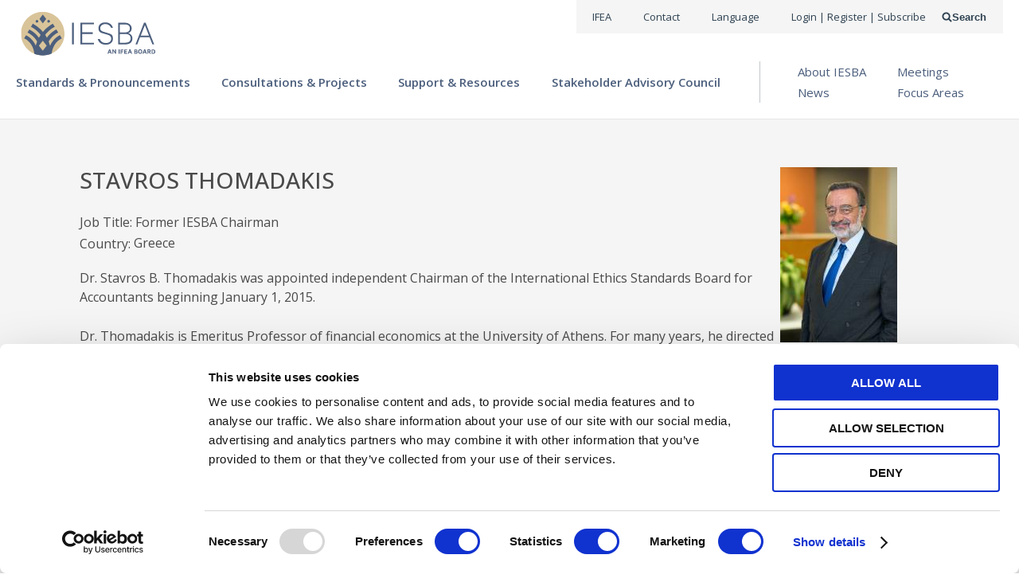

--- FILE ---
content_type: text/html; charset=UTF-8
request_url: https://www.ethicsboard.org/who-we-are/stavros-thomadakis
body_size: 26066
content:
<!DOCTYPE html>
<html lang="en" dir="ltr" prefix="og: https://ogp.me/ns#">
  <head>
    <meta charset="utf-8" />
<link rel="canonical" href="https://www.ethicsboard.org/who-we-are/stavros-thomadakis" />
<link rel="image_src" href="/modules/custom/ifac_core/images/share/www_ethicsboard_org-v2.png" />
<meta property="og:site_name" content="Ethics Board" />
<meta property="og:type" content="Bio" />
<meta property="og:url" content="https://www.ethicsboard.org/who-we-are/stavros-thomadakis" />
<meta property="og:title" content="Stavros Thomadakis" />
<meta property="og:image" content="https://www.ethicsboard.org/modules/custom/ifac_core/images/share/www_ethicsboard_org-v2.png" />
<meta name="twitter:card" content="summary" />
<meta name="twitter:title" content="Stavros Thomadakis" />
<meta name="Generator" content="Drupal 10 (https://www.drupal.org)" />
<meta name="MobileOptimized" content="width" />
<meta name="HandheldFriendly" content="true" />
<meta name="viewport" content="width=device-width, initial-scale=1.0" />
<script>var ct_check_js_val = '26a84020a340c2a10371a78f668b188c';var drupal_ac_antibot_cookie_value = '36ba2bfd98cf2b627b9ef214417ed9877e6688b8df40d0ca968a5cdab0b075cb';var ct_use_cookies = 1;var ct_use_alt_cookies = 0;var ct_capture_buffer = 0;</script>


              
    
    <link rel="icon" href="/themes/custom/ifac_theme/images/favicons/iesba/favicon.ico" type="image/vnd.microsoft.icon">
    <link rel="apple-touch-icon" sizes="57x57" href="/themes/custom/ifac_theme/images/favicons/iesba/apple-icon-57x57.png">
    <link rel="apple-touch-icon" sizes="60x60" href="/themes/custom/ifac_theme/images/favicons/iesba/apple-icon-60x60.png">
    <link rel="apple-touch-icon" sizes="72x72" href="/themes/custom/ifac_theme/images/favicons/iesba/apple-icon-72x72.png">
    <link rel="apple-touch-icon" sizes="76x76" href="/themes/custom/ifac_theme/images/favicons/iesba/apple-icon-76x76.png">
    <link rel="apple-touch-icon" sizes="114x114" href="/themes/custom/ifac_theme/images/favicons/iesba/apple-icon-114x114.png">
    <link rel="apple-touch-icon" sizes="120x120" href="/themes/custom/ifac_theme/images/favicons/iesba/apple-icon-120x120.png">
    <link rel="apple-touch-icon" sizes="144x144" href="/themes/custom/ifac_theme/images/favicons/iesba/apple-icon-144x144.png">
    <link rel="apple-touch-icon" sizes="152x152" href="/themes/custom/ifac_theme/images/favicons/iesba/apple-icon-152x152.png">
    <link rel="apple-touch-icon" sizes="180x180" href="/themes/custom/ifac_theme/images/favicons/iesba/apple-icon-180x180.png">
    <link rel="icon" type="image/png" sizes="192x192"  href="/themes/custom/ifac_theme/images/favicons/iesba/android-icon-192x192.png">
    <link rel="icon" type="image/png" sizes="32x32" href="/themes/custom/ifac_theme/images/favicons/iesba/favicon-32x32.png">
    <link rel="icon" type="image/png" sizes="96x96" href="/themes/custom/ifac_theme/images/favicons/iesba/favicon-96x96.png">
    <link rel="icon" type="image/png" sizes="16x16" href="/themes/custom/ifac_theme/images/favicons/iesba/favicon-16x16.png">
    <meta name="google-site-verification" content="wwB0PSpCVwtNju0D7rxICxjY9TSp60Q5sYOWeK7mcrI" />
    <meta name="google-site-verification" content="I2mSmEMLhKF3j2bLfGqLJ-b-3QHZH5Q2vlQ471yB26k" />
    <meta name="google-site-verification" content="uBus_C7KCjAE2_gU2bqObD1_A_Ou7m-ZdFL89o_hHY4" />
    <meta name="google-site-verification" content="LDWx83UHhrROU860ADh12qrKpMdP63V7jZId0KCQfV0" />
    <meta name="google-site-verification" content="Mizu-Um1NQtQv5kq29NhJGO_7idr2FF9wuqifEe3J8Y" />
    <meta name="google-site-verification" content="sTwvfDLrV3WHbZiNXkj17sAF86dj00NxzwElh50m17E" />
    <meta name="google-site-verification" content="GaJ6_CEEm5MWAj-lfHGkNLD4rityzFoqBrvuy8jLp_0" />
    <meta name="google-site-verification" content="QbLEPTSNGphqebG9QLKmyrCeFgLcGXxSA8AUiIB_p2I" />



      <title>Stavros Thomadakis | Ethics Board</title>
    <link rel="stylesheet" media="all" href="/sites/default/files/css/css_twfnfMgKyf9MvFk5qnCwTzfwztupRgdXlAFAXxY-Pk4.css?delta=0&amp;language=en&amp;theme=iesba_theme&amp;include=[base64]" />
<link rel="stylesheet" media="all" href="/sites/default/files/css/css_Ni12GMKaQY7I6Yjfz84wJ81OsObKXBcYhQKVV_Fkkok.css?delta=1&amp;language=en&amp;theme=iesba_theme&amp;include=[base64]" />
<link rel="stylesheet" media="all" href="https://use.typekit.net/inc3aby.css" />
<link rel="stylesheet" media="all" href="/sites/default/files/css/css_cqZ0TqxmOxXSCrzagDua3lN9uN2HKFBY5Np1lWxn3ws.css?delta=3&amp;language=en&amp;theme=iesba_theme&amp;include=[base64]" />
<link rel="stylesheet" media="all" href="https://fonts.googleapis.com/css2?family=Oswald:wght@300;400;500;700&amp;family=Noto+Sans:wght@300;400;500;700&amp;display=swap" />
<link rel="stylesheet" media="all" href="/sites/default/files/css/css_hJXszydkAT_L9wEYWtR6_hGprY0lmNoBZzWXqPA5QGk.css?delta=5&amp;language=en&amp;theme=iesba_theme&amp;include=[base64]" />

    <script type="application/json" data-drupal-selector="drupal-settings-json">{"path":{"baseUrl":"\/","pathPrefix":"","currentPath":"node\/64","currentPathIsAdmin":false,"isFront":false,"currentLanguage":"en"},"pluralDelimiter":"\u0003","suppressDeprecationErrors":true,"gtag":{"tagId":"","consentMode":false,"otherIds":[],"events":[],"additionalConfigInfo":[]},"ajaxPageState":{"libraries":"[base64]","theme":"iesba_theme","theme_token":null},"ajaxTrustedUrl":{"\/search?sort_by=ifac_date_desc\u0026field_language%5B399%5D=399":true},"gtm":{"tagId":null,"settings":{"data_layer":"dataLayer","include_classes":false,"allowlist_classes":"google\nnonGooglePixels\nnonGoogleScripts\nnonGoogleIframes","blocklist_classes":"customScripts\ncustomPixels","include_environment":false,"environment_id":"","environment_token":""},"tagIds":["GTM-PFCWCTP"]},"dataLayer":{"defaultLang":"en","languages":{"en":{"id":"en","name":"English","direction":"ltr","weight":0}}},"user":{"uid":0,"permissionsHash":"ff0a42931881afec5a85c26ffc2e204276006e7041e4c3f926bfd99048b143b4"}}</script>
<script src="/sites/default/files/js/js_rPd8iTkoCfYn1muWExz9ySU1kevC_JkJMiJSFPiq7T8.js?scope=header&amp;delta=0&amp;language=en&amp;theme=iesba_theme&amp;include=eJx9ytEKgzAMheEXsusjyWmMbTQ20nRje_sJY-C82E3gfH9IGbVD14g9UQ_7PanQMOEwvLjFxAUPseZDNsvKY0eO-TjXfcOC5y9ug8ygkaxx_IaG6orOf9IoVfqn98Ibx9mscwvu6ayFMR26-Bmd0aiE2dp2_XcjgQaVuvobJJBfAg"></script>
<script src="/modules/contrib/google_tag/js/gtag.js?t9bz4o"></script>
<script src="/modules/contrib/google_tag/js/gtm.js?t9bz4o"></script>


      <meta name="google-site-verification" content="YL1jvdofoyxhEHBubqTFGPMwGz_0g_qw3oGO2eS25e4" /> <!-- ifac -->
      <meta name="google-site-verification" content="eFTq-D2Qqo9TBwoK0edu3Kt5w_9xAR9SFavAk4mguJ0" /> <!-- ipsasb -->
      <meta name="google-site-verification" content="6i252u2akH98Rn-7yhWcbSvVPPc3D_s8-z6oXhAa8yI" /> <!-- iaasb -->
      <meta name="google-site-verification" content="Ml5F2aV_lJk3YUl08q6sg1gRKjP5yF8cx9ycrr83mwI" /> <!-- iaesb -->
      <meta name="google-site-verification" content="sRrukxfVG8r1tDApLsprv-lla_6UVIMT55MrgPFNQWU" /> <!-- ethicsboard -->

      <meta name="msvalidate.01" content="BE54E91802EEA6D187BEC5F01ECD3B54" />

            <style>
          div.tabs__panes .is-current {
            overflow: scroll;
            max-height: 4000px !important;
          }
      </style>

  </head>
  <body class="theme--iesba theme--ssb node--bio path-node">
        <a href="#main-content" class="visually-hidden focusable">
      Skip to main content
    </a>
    <noscript><iframe src="https://www.googletagmanager.com/ns.html?id=GTM-PFCWCTP"
                  height="0" width="0" style="display:none;visibility:hidden"></iframe></noscript>

      <div class="dialog-off-canvas-main-canvas" data-off-canvas-main-canvas>
    
  



  

<header role="banner" class="header">
  
  

<div class="region region-menu-util">
  <div class="menu-util">
    <nav
      role="navigation"
       class="region region-menu-util menu-util__nav wrapper"
    >
              <div class="menu-util__menu-list">
          
<div class="menu-util__menu-list-item">
  
              <ul data-block="menu_util" class="menu links-list links-list--horizontal menu-util__menu">
                          <li class="menu-item links-list__item">
                                        <a
            href="https://www.ethicsandaudit.org/"
            class="links-list__link "
                                  >
            IFEA
                                  </a>

                  </li>
                      <li class="menu-item links-list__item">
                                        <a
            href="/contact-iesba"
            class="links-list__link "
                                  >
            Contact
                                  </a>

                  </li>
                      <li class="menu-item links-list__item">
                                        <a
            href=""
            class="links-list__link google-translate-trigger"
                          id="google_translate_element"
                                  >
            Language
                                  </a>

                  </li>
          </ul>
      


</div>
  <div class="menu-util__menu-list-item">
      
    <h2 class="visually-hidden">User account menu</h2>
    
    
              <ul data-block="menu_util" class="menu links-list links-list--horizontal menu-util__menu">
                          <li class="menu-item links-list__item">
                                        <a
            href="/saml_login?destination=/who-we-are/stavros-thomadakis"
            class="links-list__link "
                                      rel="nofollow"
                      >
            Login | Register | Subscribe
                                  </a>

                  </li>
                      <li class="menu-item links-list__item menu-item--expanded links-list__item--sub">
                                        <a
            href="/"
            class="links-list__link ssb-dropdown no-click"
                                  >
            Standard-Setting Boards
                                      <svg class="icon" aria-hidden="true">
  <use xlink:href="/themes/custom/ifac_theme/images/svg/icons-sprite.svg?v=1.3#icons--angle-down"></use>
</svg>
                      </a>

                                  <button aria-expanded="false" class="links-list__button">
      <span class="links-list__button-text links-list__button-text--open">
        open menu
      </span>
      <span class="links-list__button-text links-list__button-text--close">
        close menu
      </span>
    </button>
    <ul class="menu links-list">
                            <li class="menu-item links-list__item">
                                        <a
            href="https://www.iaasb.org/"
            class="links-list__link "
                                  >
            <strong>IAASB</strong> <span class="keep-case">(Audit & Assurance)</span>
                                  </a>

                  </li>
                      <li class="menu-item links-list__item">
                                        <a
            href="https://www.ethicsboard.org/"
            class="links-list__link "
                                  >
            <strong>IESBA</strong> <span class="keep-case">(Ethics)</span>
                                  </a>

                  </li>
                      <li class="menu-item links-list__item">
                                        <a
            href="https://www.ipsasb.org/"
            class="links-list__link "
                                  >
            <strong>IPSASB</strong> <span class="keep-case">(Public Sector)</span>
                                  </a>

                  </li>
          </ul>
      
                  </li>
          </ul>
      


  </div>

        </div>
          </nav>
  </div>
</div>

  
    <div class="region region-menu-main wrapper">
    <button class="header-toggle">
      <span class="header-toggle__icon header-toggle__icon--first"></span>
      <span class="header-toggle__icon header-toggle__icon--second"></span>
      <span class="header-toggle__icon header-toggle__icon--third"></span>
      <span class="header-toggle__text header-toggle__text--open">open menu</span>
      <span class="header-toggle__text header-toggle__text--close">close menu</span>
    </button>
    
  
<nav
  role="navigation"
  aria-labelledby="block-mainnavigationiesba-menu"
   id="block-mainnavigationiesba" class="menu-mega menu-mega--default hidden"
>
            
  <h2 class="visually-hidden" id="block-mainnavigationiesba-menu">Main navigation - IESBA</h2>
  

        

  <ul data-block="menu_main" class="menu menu-level-0 menu-mega__list">
    
      
      <li class="menu-item menu-mega__item">
                                                            <a href="/standards-pronouncements" class="link" data-drupal-link-system-path="node/862">Standards &amp; Pronouncements</a>
              </li>
    
      
      <li class="menu-item menu-mega__item">
                                                            <a href="/consultations-projects" class="link" data-drupal-link-system-path="node/848">Consultations &amp; Projects</a>
              </li>
    
      
      <li class="menu-item menu-mega__item">
                                                            <a href="/support-resources" class="link" data-drupal-link-system-path="node/812">Support &amp; Resources</a>
              </li>
    
      
      <li class="menu-item menu-mega__item">
                                                            <a href="/stakeholder-advisory-council" class="link">Stakeholder Advisory Council</a>
              </li>
    
      
      <li class="menu-item menu-item--expanded menu-mega__item">
                                                            <button aria-expanded="false" class="menu-mega__button">
            <span class="menu-mega__button-text menu-mega__button-text--open">open menu</span>
            <span class="menu-mega__button-text menu-mega__button-text--close">close menu</span>
          </button>
          <div class="menu-mega__below row">
            <div class="menu-mega__submenu col-xs">
                              <ul class="menu menu-level-1 links-list links-list--vertical">
    
      
      <li class="menu-item links-list__item">
                                                            <a href="/about-iesba" class="links-list__link" data-drupal-link-system-path="node/893">About IESBA</a>
              </li>
    
      
      <li class="menu-item menu-item--collapsed links-list__item">
                                                            <a href="/meetings" class="links-list__link" data-drupal-link-system-path="node/760">Meetings</a>
              </li>
    
      
      <li class="menu-item links-list__item">
                                                            <a href="/news" class="links-list__link" data-drupal-link-system-path="node/777">News</a>
              </li>
    
      
      <li class="menu-item links-list__item">
                                                            <a href="/focus-areas" class="links-list__link" data-drupal-link-system-path="node/866">Focus Areas</a>
              </li>
      </ul>

            </div>
          </div>
              </li>
      </ul>



  </nav>
  <a href="/" class="header__logo-link" rel="home">
    <img class="header__logo" src="/themes/custom/iesba_theme/images/logo/IESBA_Logo.svg" alt="Home" />
    <img class="header__logo-mobile" src="/themes/custom/iesba_theme/images/logo/IESBA_Logo.svg" alt="Home" />
  </a>


  

<div class="search-api-form search-form" data-drupal-selector="search-api-form" id="block-search-api-form-iesba">
  
    
  <div class="search-form__form-wrap hidden">
          <form data-block="menu_main" action="/search?sort_by=ifac_date_desc&amp;field_language%5B399%5D=399" method="get" id="search-api-form" accept-charset="UTF-8" class="search-form__form">
    <input data-drupal-selector="edit-sort-by" type="hidden" name="sort_by" value="ifac_date_desc" class="form-input" />
  <input data-drupal-selector="edit-field-language-399" type="hidden" name="field_language[399]" value="399" class="form-input" />
<div class="js-form-item form-item form-type-search js-form-type-search form-item-keys js-form-item-keys form-no-label">
      <label for="edit-keys" class="visually-hidden">Search</label>
          <input title="Enter the terms you wish to search for." data-drupal-selector="edit-keys" type="search" id="edit-keys" name="keys" value="" size="15" maxlength="128" placeholder="" class="form-search form-input" />

        </div>
<div data-drupal-selector="edit-actions" class="form-actions js-form-wrapper form-wrapper" id="edit-actions">  <input data-drupal-selector="edit-submit" type="submit" id="edit-submit" value="Search" class="button js-form-submit form-submit form-input" />
</div>

  <button value="Submit" type="submit" class="search-form__submit">
    Submit form
    <svg class="icon" aria-hidden="true">
  <use xlink:href="/themes/custom/ifac_theme/images/svg/icons-sprite.svg?v=1.3#icons--search"></use>
</svg>
  </button>
</form>
<button class="search-form__close">
  <svg class="icon" aria-hidden="true">
  <use xlink:href="/themes/custom/ifac_theme/images/svg/icons-sprite.svg?v=1.3#icons--close"></use>
</svg>
  Close search form
</button>

      </div>
  <button class="search-form__open">
    <svg class="icon" aria-hidden="true">
  <use xlink:href="/themes/custom/ifac_theme/images/svg/icons-sprite.svg?v=1.3#icons--search"></use>
</svg>
    Search
  </button>
</div>

  </div>


  </header>

<div class="region-pre-title-wrap">
      
    
</div>

<main role="main" class="main-content wrapper container-fluid ">
  <a id="main-content" tabindex="-1"></a>  <div class="row row--col-out">
    
          <div class="main-content__content col-xs-12 col--fluid no-sidebars">
                  <div class="region region-content wrapper container-fluid">
    <div data-drupal-messages-fallback class="hidden"></div>

<article class="bio">

  
  <div class="bio__image">
    
            <div>
<div>

  <div>
    <div class="visually-hidden">Image</div>
                  <div>  <img loading="lazy" src="/sites/default/files/styles/medium/public/bio/Stavros%20Thomadakis-0023%20%28used%20most%20often%29.jpg?itok=6byVTK_L" />


</div>
              </div>

</div></div>
      
  </div>

  <div class="bio__content">

    
          <h1>
<span>Stavros Thomadakis</span>
</h1>
        

    
  <div class="field--label-inline bio__details_field">
    <div class="field-label">Job Title</div>
                  <p class="card__description">Former IESBA Chairman</p>
              </div>

  <div class="field--label-inline bio__details_field">
    <div class="field-label">Country</div>
                  <p>Greece</p>
              </div>

            <p class="field--label-hidden bio__bio_content"><p>Dr. Stavros B. Thomadakis was appointed independent Chairman of the International Ethics Standards Board for Accountants beginning January 1, 2015.</p>

<p>Dr. Thomadakis is Emeritus Professor of financial economics at the University of Athens. For many years, he directed the University’s graduate program on applied finance, accounting and auditing, in cooperation with the Hellenic Institute of Chartered Accountants (IESOEL).</p>

<p>His research interests extend to issues of market regulation, standard setting, and other infrastructures for the governance of global markets, corporate governance in the private and public sectors, financial history, and the evolution of regulatory arrangements for markets and banks.</p>

<p>He was Chairman of the Hellenic Capital Market Commission during the formative stages of the organization (1996-2004). He also chaired the IOSCO European Regional Committee during his tenure, and was the first Chairman of the Public Interest Oversight Board (PIOB, 2005-2011), which oversees the activities of the IESBA and other standard setters.</p>

<p>Dr. Thomadakis has been Chairman of the Board of the University of the Aegean and is an active member of the Hellenic Council for Corporate Governance. Until late 2015, he was also member of the Securities and Markets Stakeholders Group of the European Securities and Markets Authority (ESMA).</p>

<p>He was educated at Yale and the Sloan School of Management, (MIT) from where he obtained his PhD. He has taught at US universities (Baruch College CUNY, MIT), and has been a visiting scholar at Stern School of Business, NYU, and Yale University. He has authored a number of scholarly books and articles.</p>

<ul class="links-list">
	<li><a href="https://www.ifac.org/news-events/2015-11/interview-dr-stavros-thomadakis-chairman-international-ethics-standards-board">Interview in <em>IS Chartered Accountant</em> (November 2015)</a></li>
</ul>
</p>
      
  </div>

</article>

  </div>

      </div>
    
      </div>
</main>



  <footer role="contentinfo" class="site-footer">
      <div class="region region-footer wrapper container-fluid">
    
  
    
      
<nav class="footer_menu">
  <ul class="links-list links-list--horizontal">
                    <li class="links-list__item">
          <a href="https://www.ethicsandaudit.org/careers" class="links-list__link">Careers</a>
        </li>
              <li class="links-list__item">
          <a href="https://apps.ifac.org/opri/" class="links-list__link">Intellectual Property</a>
        </li>
              <li class="links-list__item">
          <a href="https://www.ethicsandaudit.org/privacy-policy" class="links-list__link">Privacy Policy</a>
        </li>
              <li class="links-list__item">
          <a href="https://www.ethicsandaudit.org/terms-use" class="links-list__link">Terms of Use</a>
        </li>
              </ul>
</nav>

            


  <ul class="paragraph paragraph--type--social-links paragraph--view-mode--default social-links">
          
      <li class="social-links__item social-links__item-twitter">
      <a href="https://www.x.com/Ethics_Board" class="social-links__link" target="_blank">
        <svg class="icon" aria-hidden="true">
  <use xlink:href="/themes/custom/ifac_theme/images/svg/icons-sprite.svg?v=1.3#icons--twitter"></use>
</svg>
        <span class="visually-hidden">twitter</span>
      </a>
    </li>
  
      <li class="social-links__item social-links__item-linkedin">
      <a href="https://www.linkedin.com/company/iesba/" class="social-links__link" target="_blank">
        <svg class="icon" aria-hidden="true">
  <use xlink:href="/themes/custom/ifac_theme/images/svg/icons-sprite.svg?v=1.3#icons--linkedin"></use>
</svg>
        <span class="visually-hidden">linkedin</span>
      </a>
    </li>
  
      <li class="social-links__item social-links__item-youtube">
      <a href="https://www.youtube.com/channel/UC0VaH8c5S0a_ASiToeonj0g" class="social-links__link" target="_blank">
        <svg class="icon" aria-hidden="true">
  <use xlink:href="/themes/custom/ifac_theme/images/svg/icons-sprite.svg?v=1.3#icons--youtube"></use>
</svg>
        <span class="visually-hidden">youtube</span>
      </a>
    </li>
  
      </ul>

      
  
  </div>

  </footer>

  </div>

    <script>window.dataLayer = window.dataLayer || []; window.dataLayer.push({"drupalLanguage":"en","drupalCountry":null,"siteName":"Ethics Board","entityCreated":"1420036132","entityLangcode":"und","entityStatus":"1","entityUid":"1","entityUuid":"3a79913b-79c9-4e54-8ca3-731071330d6f","entityVid":"71667","entityName":"Admin IFAC","entityType":"node","entityBundle":"bio","entityId":"64","entityTitle":"Stavros Thomadakis","entityTaxonomy":{"source":{"232":"IESBA"},"region_country":{"103":"Greece"}},"userUid":0});</script>

    <script src="/sites/default/files/js/js_J7QyjUVXYeggHMkz_fXTyRGnzKSav0YJMGaTVAzR5qE.js?scope=footer&amp;delta=0&amp;language=en&amp;theme=iesba_theme&amp;include=eJx9ytEKgzAMheEXsusjyWmMbTQ20nRje_sJY-C82E3gfH9IGbVD14g9UQ_7PanQMOEwvLjFxAUPseZDNsvKY0eO-TjXfcOC5y9ug8ygkaxx_IaG6orOf9IoVfqn98Ibx9mscwvu6ayFMR26-Bmd0aiE2dp2_XcjgQaVuvobJJBfAg"></script>
<script src="https://translate.google.com/translate_a/element.js?cb=Drupal.behaviors.GoogleTranslateElement.init"></script>
<script src="/sites/default/files/js/js_r9uRGaUPQH7a206wDBrzXm6-XBUfmg0ynlp3HidrLj0.js?scope=footer&amp;delta=2&amp;language=en&amp;theme=iesba_theme&amp;include=eJx9ytEKgzAMheEXsusjyWmMbTQ20nRje_sJY-C82E3gfH9IGbVD14g9UQ_7PanQMOEwvLjFxAUPseZDNsvKY0eO-TjXfcOC5y9ug8ygkaxx_IaG6orOf9IoVfqn98Ibx9mscwvu6ayFMR26-Bmd0aiE2dp2_XcjgQaVuvobJJBfAg"></script>
<script src="/themes/custom/ifac_theme/js/components/Header/Header.js?t9bz4o" type="module"></script>
<script src="/themes/custom/ifac_theme/js/components/SearchForm/SearchForm.js?t9bz4o" type="module"></script>
<script src="/sites/default/files/js/js_LuZ4WBFFZtkQOg663IOOBEVj-cw0mocvowKLldKjCeg.js?scope=footer&amp;delta=5&amp;language=en&amp;theme=iesba_theme&amp;include=eJx9ytEKgzAMheEXsusjyWmMbTQ20nRje_sJY-C82E3gfH9IGbVD14g9UQ_7PanQMOEwvLjFxAUPseZDNsvKY0eO-TjXfcOC5y9ug8ygkaxx_IaG6orOf9IoVfqn98Ibx9mscwvu6ayFMR26-Bmd0aiE2dp2_XcjgQaVuvobJJBfAg"></script>


      </body>
</html>


--- FILE ---
content_type: text/css
request_url: https://www.ethicsboard.org/sites/default/files/css/css_Ni12GMKaQY7I6Yjfz84wJ81OsObKXBcYhQKVV_Fkkok.css?delta=1&language=en&theme=iesba_theme&include=eJxtkOFuwzAIBl8obh-p-mIT2ys2FuBqfftFk6ola39yJ9CJKErXpHOAL_jC91I3xJsXanRFkpWCPwfdqx_FCqPTXCVsk_nEBJpCVpnjiCNDJTQyQyY7mk3ESYPZeqRZJDOFTbrbB-6KbgynIA9SrenUVQjp_WSjPveCjI9ieuX_wggayx6h7U1JrODAtd9PfU5tLAOKrBjFXi_-I5fZx1y5WqG02NP2hd-__gDVsJkt
body_size: 10684
content:
@import"https://fonts.googleapis.com/css2?family=Open+Sans:ital,wght@0,300..800;1,300..800&display=swap";
/* @license GPL-2.0-or-later https://www.drupal.org/licensing/faq */
body{padding:0;margin:0 auto;max-width:1920px;color:#4a4a4a;background:#f5f5f5;-webkit-print-color-adjust:exact;overflow-y:scroll}body.path-frontpage{background:#fff}body.path-frontpage.theme--default .main-content{background:rgba(0,0,0,0)}body.node--bio{background:#fff}body.node--bio .main-content{background:#f5f5f5}body.node--discussion{background:#fff}@media(min-width:62em){.layout-landing.node--discussion .main-content__right,.layout-landing.node--discussion .main-content__content{background:#fff;margin-top:-85px;padding-top:35px}}@media(min-width:62em){.layout-landing.node--discussion.theme--ssb .main-content__right,.layout-landing.node--discussion.theme--ssb .main-content__content{margin-top:-110px;padding-top:60px}}html{-webkit-text-size-adjust:100%;-moz-text-size-adjust:100%;text-size-adjust:100%}html,body{height:100%}.dialog-off-canvas-main-canvas{display:flex;flex-direction:column;height:100%}main{flex:1}*,div{box-sizing:border-box}img{display:inline-block;vertical-align:middle;max-width:100%;height:auto}.header{position:relative;z-index:2}.main-content{position:relative;z-index:1;background:#fff;padding-top:35px;padding-bottom:35px;width:100%}@media(min-width:62em){.theme--ssb .main-content{padding-top:60px}}.short-meta{font-size:15px;font-family:"franklin-gothic-urw-cond",arial,sans-serif;color:#9b9b9b;margin-bottom:33px}.short-meta strong{font-weight:500;color:#289dd8}.short-meta>*{margin-right:7px}.short-meta>*:last-child{margin-right:0}#CookiebotWidget{right:10px !important;left:auto !important}a.no-click{pointer-events:none;cursor:pointer}iframe{max-width:100%}.go-low{text-transform:lowercase}.keep-case{text-transform:none}body{font-size:16px;font-family:arial,sans-serif;color:#4a4a4a}body.theme--ssb{font-family:"Noto Sans",arial,sans-serif}.theme--ssb.theme--iaasb,.theme--ssb.theme--iesba,.theme--ssb.theme--ifea{font-family:"Open Sans",Arial,Roboto,sans-serif}.theme--ssb.theme--iaasb a,.theme--ssb.theme--iesba a,.theme--ssb.theme--ifea a{color:#4b5e7c}.theme--ssb.theme--iaasb .main-content a:not(.btn):not([class]),.theme--ssb.theme--iesba .main-content a:not(.btn):not([class]),.theme--ssb.theme--ifea .main-content a:not(.btn):not([class]){text-decoration:underline}h1,.h1{color:#4a4a4a;font-family:Oswald,arial,sans-serif;font-size:54px;margin:0 0 25px;line-height:1.2}@media(min-width:0)and (max-width:62em){h1,.h1{font-size:35px}}.theme--ssb h1,.theme--ssb .h1{color:#0c275f;font-family:"Noto Sans",arial,sans-serif;font-size:40px;text-transform:uppercase}@media(min-width:0)and (max-width:62em){.theme--ssb h1,.theme--ssb .h1{font-size:33px}}.theme--iaasb h1,.theme--iesba h1,.theme--iaasb .h1,.theme--iesba .h1{font-family:"Open Sans",Arial,Roboto,sans-serif}h2,.h2{color:#4a4a4a;font-family:Oswald,arial,sans-serif;font-size:38px;line-height:1.3;font-weight:700;margin:0 0 25px}h2.blue,.h2.blue{color:#0b5494}@media(min-width:0)and (max-width:62em){h2,.h2{font-size:35px}}.theme--ssb h2,.theme--ssb .h2{color:#0c275f;font-family:"Noto Sans",arial,sans-serif;font-size:34px;text-transform:uppercase}@media(min-width:0)and (max-width:62em){.theme--ssb h2,.theme--ssb .h2{font-size:28px}}.theme--iaasb h2,.theme--iesba h2,.theme--iaasb .h2,.theme--iesba .h2{color:#2e4151;font-family:"Open Sans",Arial,Roboto,sans-serif}h3,.h3{color:#4a4a4a;font-family:Oswald,arial,sans-serif;font-size:28px;margin:0 0 25px;line-height:1.3;font-weight:500}h3.blue,.h3.blue{color:#0b5494;font-weight:700}h3 a .svg-inline,h3 a i,.h3 a .svg-inline,.h3 a i{font-size:16px !important;color:#838383}@media(min-width:0)and (max-width:62em){h3,.h3{font-size:22px}}.theme--ssb h3,.theme--ssb .h3{color:#0c275f;font-size:28px;font-weight:700;font-family:"Noto Sans",arial,sans-serif;text-transform:uppercase}@media(min-width:0)and (max-width:62em){.theme--ssb h3,.theme--ssb .h3{font-size:28px}}.theme--iaasb h3,.theme--iesba h3,.theme--iaasb .h3,.theme--iesba .h3{color:#2e4151;font-family:"Open Sans",Arial,Roboto,sans-serif}h4,.h4{color:#4a4a4a;font-family:Oswald,arial,sans-serif;font-size:24px;margin:0 0 25px;line-height:1.3;font-weight:300}h4.small,.h4.small{font-size:20px}@media(min-width:0)and (max-width:48em){h4,.h4{font-size:25px}}.theme--ssb h4,.theme--ssb .h4{color:#0c275f;font-family:"Noto Sans",arial,sans-serif}.theme--ssb h4 a,.theme--ssb .h4 a{font-weight:700}.theme--ssb h4.dark,.theme--ssb .h4.dark{color:#4a4a4a;font-weight:700}@media(min-width:0)and (max-width:62em){.theme--ssb h4,.theme--ssb .h4{font-size:20px}}.theme--iaasb h4,.theme--iesba h4,.theme--iaasb .h4,.theme--iesba .h4{color:#2e4151;font-family:"Open Sans",Arial,Roboto,sans-serif}h5,.h5{color:#4a4a4a;font-family:arial,sans-serif;font-size:20px;font-weight:600;line-height:1.3;margin:0 0 25px}h5.centered,.h5.centered{font-size:38px;font-family:"Oswald",arial,sans-serif;font-weight:300;text-align:center}@media(min-width:0)and (max-width:62em){h5.centered,.h5.centered{font-size:32px}}h5.big,.h5.big{font-size:38px;font-family:"Oswald",arial,sans-serif;font-weight:300}@media(min-width:0)and (max-width:62em){h5.big,.h5.big{font-size:32px}}.theme--ssb h5,.theme--ssb .h5{color:#0c275f;font-family:"Noto Sans",arial,sans-serif;font-size:22px;font-weight:700;text-transform:uppercase;margin:0 0 25px}@media(min-width:0)and (max-width:62em){.theme--ssb h5,.theme--ssb .h5{font-size:18px}}.theme--iaasb h5,.theme--iesba h5,.theme--iaasb .h5,.theme--iesba .h5{color:#2e4151;font-family:"Open Sans",Arial,Roboto,sans-serif}h6,.h6{color:#4a4a4a;font-family:arial,sans-serif;font-size:11px}.theme--ssb h6,.theme--ssb .h6{color:#0c275f;font-family:"Noto Sans",arial,sans-serif;font-size:16px;font-weight:700;margin:0 0 15px}.theme--iaasb h6,.theme--iesba h6,.theme--iaasb .h6,.theme--iesba .h6{color:#2e4151;font-family:"Open Sans",Arial,Roboto,sans-serif}sup{vertical-align:baseline;position:relative;top:-0.5em;font-size:11px;font-family:arial,sans-serif;font-weight:700}sub{vertical-align:baseline;position:relative;bottom:-0.5em;font-size:11px;font-family:arial,sans-serif;font-weight:700}p:not([class]),li:not([class]),td:not([class]){line-height:1.5;font-weight:400;padding-bottom:25px;font-size:16px;margin:0;vertical-align:top}ul:not([class]),ol:not([class]){padding-bottom:15px;padding-top:25px;margin:0 0 25px;padding:0}@media(min-width:48em){ul:not([class]),ol:not([class]){margin-left:0}}ul:not([class]) ul,ul:not([class]) ol,ol:not([class]) ul,ol:not([class]) ol{margin:10px 0 0}ol:not([class]){margin:0 0 25px 30px}ul:not([class])>li{padding-bottom:10px;margin-left:20px}ul:not([class])>li ul{margin-top:10px}ul:not([class])>li ul li{padding:0 0 5px}ol li{padding-bottom:10px}table{width:100%;border-collapse:collapse}.typography-custom p:last-child{padding-bottom:0}.typography-custom ul{list-style:disc}.icon{width:1.5em;height:1.5em;vertical-align:-0.125em;fill:currentcolor}.font--pt{font-family:"PT serif",arial,sans-serif}.border--orange{border-color:#e65722}.border--green{border-color:#0a5}.border--pale-green{border-color:#00a4a6}.border--blue{border-color:#0b5494}.border--purple{border-color:#7928a1}.short-meta{font-size:15px;font-family:"franklin-gothic-urw-cond",arial,sans-serif;color:#9b9b9b;margin-bottom:33px}.short-meta strong{font-weight:500;color:#289dd8}.short-meta>*{margin-right:7px}.short-meta>*:last-child{margin-right:0}.wrapper{box-sizing:border-box;max-width:1300px;margin:0 auto;width:100%}.container-fluid{margin-right:auto;margin-left:auto;padding-right:1rem;padding-left:1rem}.row{box-sizing:border-box;display:flex;flex:0 1 auto;flex-direction:row;flex-wrap:wrap;margin-right:-0.5rem;margin-left:-0.5rem;list-style:none;padding:0}.row.reverse{flex-direction:row-reverse}.row.list{list-style:disc;margin-left:1rem;margin-right:1rem;row-gap:.5rem}.col.reverse{flex-direction:column-reverse}.col-xs{box-sizing:border-box;flex-grow:0;flex-shrink:0;padding-right:.5rem;padding-left:.5rem;flex-basis:auto}.col-xs-1{box-sizing:border-box;flex-grow:0;flex-shrink:0;padding-right:.5rem;padding-left:.5rem;flex-basis:8.3333333333%;max-width:8.3333333333%}.col-xs-2{box-sizing:border-box;flex-grow:0;flex-shrink:0;padding-right:.5rem;padding-left:.5rem;flex-basis:16.6666666667%;max-width:16.6666666667%}.col-xs-3{box-sizing:border-box;flex-grow:0;flex-shrink:0;padding-right:.5rem;padding-left:.5rem;flex-basis:25%;max-width:25%}.col-xs-4{box-sizing:border-box;flex-grow:0;flex-shrink:0;padding-right:.5rem;padding-left:.5rem;flex-basis:33.3333333333%;max-width:33.3333333333%}.col-xs-5{box-sizing:border-box;flex-grow:0;flex-shrink:0;padding-right:.5rem;padding-left:.5rem;flex-basis:41.6666666667%;max-width:41.6666666667%}.col-xs-6{box-sizing:border-box;flex-grow:0;flex-shrink:0;padding-right:.5rem;padding-left:.5rem;flex-basis:50%;max-width:50%}.col-xs-7{box-sizing:border-box;flex-grow:0;flex-shrink:0;padding-right:.5rem;padding-left:.5rem;flex-basis:58.3333333333%;max-width:58.3333333333%}.col-xs-8{box-sizing:border-box;flex-grow:0;flex-shrink:0;padding-right:.5rem;padding-left:.5rem;flex-basis:66.6666666667%;max-width:66.6666666667%}.col-xs-9{box-sizing:border-box;flex-grow:0;flex-shrink:0;padding-right:.5rem;padding-left:.5rem;flex-basis:75%;max-width:75%}.col-xs-10{box-sizing:border-box;flex-grow:0;flex-shrink:0;padding-right:.5rem;padding-left:.5rem;flex-basis:83.3333333333%;max-width:83.3333333333%}.col-xs-11{box-sizing:border-box;flex-grow:0;flex-shrink:0;padding-right:.5rem;padding-left:.5rem;flex-basis:91.6666666667%;max-width:91.6666666667%}.col-xs-12{box-sizing:border-box;flex-grow:0;flex-shrink:0;padding-right:.5rem;padding-left:.5rem;flex-basis:100%;max-width:100%}.col-xs-offset-0{box-sizing:border-box;flex-grow:0;flex-shrink:0;padding-right:.5rem;padding-left:.5rem;margin-left:0}.col-xs-offset-1{box-sizing:border-box;flex-grow:0;flex-shrink:0;padding-right:.5rem;padding-left:.5rem;margin-left:8.3333333333%}.col-xs-offset-2{box-sizing:border-box;flex-grow:0;flex-shrink:0;padding-right:.5rem;padding-left:.5rem;margin-left:16.6666666667%}.col-xs-offset-3{box-sizing:border-box;flex-grow:0;flex-shrink:0;padding-right:.5rem;padding-left:.5rem;margin-left:25%}.col-xs-offset-4{box-sizing:border-box;flex-grow:0;flex-shrink:0;padding-right:.5rem;padding-left:.5rem;margin-left:33.3333333333%}.col-xs-offset-5{box-sizing:border-box;flex-grow:0;flex-shrink:0;padding-right:.5rem;padding-left:.5rem;margin-left:41.6666666667%}.col-xs-offset-6{box-sizing:border-box;flex-grow:0;flex-shrink:0;padding-right:.5rem;padding-left:.5rem;margin-left:50%}.col-xs-offset-7{box-sizing:border-box;flex-grow:0;flex-shrink:0;padding-right:.5rem;padding-left:.5rem;margin-left:58.3333333333%}.col-xs-offset-8{box-sizing:border-box;flex-grow:0;flex-shrink:0;padding-right:.5rem;padding-left:.5rem;margin-left:66.6666666667%}.col-xs-offset-9{box-sizing:border-box;flex-grow:0;flex-shrink:0;padding-right:.5rem;padding-left:.5rem;margin-left:75%}.col-xs-offset-10{box-sizing:border-box;flex-grow:0;flex-shrink:0;padding-right:.5rem;padding-left:.5rem;margin-left:83.3333333333%}.col-xs-offset-11{box-sizing:border-box;flex-grow:0;flex-shrink:0;padding-right:.5rem;padding-left:.5rem;margin-left:91.6666666667%}.col-xs-offset-12{box-sizing:border-box;flex-grow:0;flex-shrink:0;padding-right:.5rem;padding-left:.5rem;margin-left:100%}.col-xs{flex-grow:1;flex-basis:0;max-width:100%}.start-xs{justify-content:flex-start;text-align:left}.center-xs{justify-content:center;text-align:center}.end-xs{justify-content:flex-end;text-align:right}.top-xs{align-items:flex-start}.middle-xs{align-items:center}.bottom-xs{align-items:flex-end}.around-xs{justify-content:space-around}.between-xs{justify-content:space-between}.first-xs{order:-1}.last-xs{order:1}@media only screen and (min-width:48em){.container{width:46rem}.col-sm{box-sizing:border-box;flex-grow:0;flex-shrink:0;padding-right:.5rem;padding-left:.5rem;flex-basis:auto}.col-sm-1{box-sizing:border-box;flex-grow:0;flex-shrink:0;padding-right:.5rem;padding-left:.5rem;flex-basis:8.3333333333%;max-width:8.3333333333%}.col-sm-2{box-sizing:border-box;flex-grow:0;flex-shrink:0;padding-right:.5rem;padding-left:.5rem;flex-basis:16.6666666667%;max-width:16.6666666667%}.col-sm-3{box-sizing:border-box;flex-grow:0;flex-shrink:0;padding-right:.5rem;padding-left:.5rem;flex-basis:25%;max-width:25%}.col-sm-4{box-sizing:border-box;flex-grow:0;flex-shrink:0;padding-right:.5rem;padding-left:.5rem;flex-basis:33.3333333333%;max-width:33.3333333333%}.col-sm-5{box-sizing:border-box;flex-grow:0;flex-shrink:0;padding-right:.5rem;padding-left:.5rem;flex-basis:41.6666666667%;max-width:41.6666666667%}.col-sm-6{box-sizing:border-box;flex-grow:0;flex-shrink:0;padding-right:.5rem;padding-left:.5rem;flex-basis:50%;max-width:50%}.col-sm-7{box-sizing:border-box;flex-grow:0;flex-shrink:0;padding-right:.5rem;padding-left:.5rem;flex-basis:58.3333333333%;max-width:58.3333333333%}.col-sm-8{box-sizing:border-box;flex-grow:0;flex-shrink:0;padding-right:.5rem;padding-left:.5rem;flex-basis:66.6666666667%;max-width:66.6666666667%}.col-sm-9{box-sizing:border-box;flex-grow:0;flex-shrink:0;padding-right:.5rem;padding-left:.5rem;flex-basis:75%;max-width:75%}.col-sm-10{box-sizing:border-box;flex-grow:0;flex-shrink:0;padding-right:.5rem;padding-left:.5rem;flex-basis:83.3333333333%;max-width:83.3333333333%}.col-sm-11{box-sizing:border-box;flex-grow:0;flex-shrink:0;padding-right:.5rem;padding-left:.5rem;flex-basis:91.6666666667%;max-width:91.6666666667%}.col-sm-12{box-sizing:border-box;flex-grow:0;flex-shrink:0;padding-right:.5rem;padding-left:.5rem;flex-basis:100%;max-width:100%}.col-sm-offset-0{box-sizing:border-box;flex-grow:0;flex-shrink:0;padding-right:.5rem;padding-left:.5rem;margin-left:0}.col-sm-offset-1{box-sizing:border-box;flex-grow:0;flex-shrink:0;padding-right:.5rem;padding-left:.5rem;margin-left:8.3333333333%}.col-sm-offset-2{box-sizing:border-box;flex-grow:0;flex-shrink:0;padding-right:.5rem;padding-left:.5rem;margin-left:16.6666666667%}.col-sm-offset-3{box-sizing:border-box;flex-grow:0;flex-shrink:0;padding-right:.5rem;padding-left:.5rem;margin-left:25%}.col-sm-offset-4{box-sizing:border-box;flex-grow:0;flex-shrink:0;padding-right:.5rem;padding-left:.5rem;margin-left:33.3333333333%}.col-sm-offset-5{box-sizing:border-box;flex-grow:0;flex-shrink:0;padding-right:.5rem;padding-left:.5rem;margin-left:41.6666666667%}.col-sm-offset-6{box-sizing:border-box;flex-grow:0;flex-shrink:0;padding-right:.5rem;padding-left:.5rem;margin-left:50%}.col-sm-offset-7{box-sizing:border-box;flex-grow:0;flex-shrink:0;padding-right:.5rem;padding-left:.5rem;margin-left:58.3333333333%}.col-sm-offset-8{box-sizing:border-box;flex-grow:0;flex-shrink:0;padding-right:.5rem;padding-left:.5rem;margin-left:66.6666666667%}.col-sm-offset-9{box-sizing:border-box;flex-grow:0;flex-shrink:0;padding-right:.5rem;padding-left:.5rem;margin-left:75%}.col-sm-offset-10{box-sizing:border-box;flex-grow:0;flex-shrink:0;padding-right:.5rem;padding-left:.5rem;margin-left:83.3333333333%}.col-sm-offset-11{box-sizing:border-box;flex-grow:0;flex-shrink:0;padding-right:.5rem;padding-left:.5rem;margin-left:91.6666666667%}.col-sm-offset-12{box-sizing:border-box;flex-grow:0;flex-shrink:0;padding-right:.5rem;padding-left:.5rem;margin-left:100%}.col-sm{flex-grow:1;flex-basis:0;max-width:100%}.start-sm{justify-content:flex-start;text-align:left}.center-sm{justify-content:center;text-align:center}.end-sm{justify-content:flex-end;text-align:right}.top-sm{align-items:flex-start}.middle-sm{align-items:center}.bottom-sm{align-items:flex-end}.around-sm{justify-content:space-around}.between-sm{justify-content:space-between}.first-sm{order:-1}.last-sm{order:1}}@media only screen and (min-width:62em){.container{width:61rem}.col-md{box-sizing:border-box;flex-grow:0;flex-shrink:0;padding-right:.5rem;padding-left:.5rem;flex-basis:auto}.col-md-1{box-sizing:border-box;flex-grow:0;flex-shrink:0;padding-right:.5rem;padding-left:.5rem;flex-basis:8.3333333333%;max-width:8.3333333333%}.col-md-2{box-sizing:border-box;flex-grow:0;flex-shrink:0;padding-right:.5rem;padding-left:.5rem;flex-basis:16.6666666667%;max-width:16.6666666667%}.col-md-3{box-sizing:border-box;flex-grow:0;flex-shrink:0;padding-right:.5rem;padding-left:.5rem;flex-basis:25%;max-width:25%}.col-md-4{box-sizing:border-box;flex-grow:0;flex-shrink:0;padding-right:.5rem;padding-left:.5rem;flex-basis:33.3333333333%;max-width:33.3333333333%}.col-md-5{box-sizing:border-box;flex-grow:0;flex-shrink:0;padding-right:.5rem;padding-left:.5rem;flex-basis:41.6666666667%;max-width:41.6666666667%}.col-md-6{box-sizing:border-box;flex-grow:0;flex-shrink:0;padding-right:.5rem;padding-left:.5rem;flex-basis:50%;max-width:50%}.col-md-7{box-sizing:border-box;flex-grow:0;flex-shrink:0;padding-right:.5rem;padding-left:.5rem;flex-basis:58.3333333333%;max-width:58.3333333333%}.col-md-8{box-sizing:border-box;flex-grow:0;flex-shrink:0;padding-right:.5rem;padding-left:.5rem;flex-basis:66.6666666667%;max-width:66.6666666667%}.col-md-9{box-sizing:border-box;flex-grow:0;flex-shrink:0;padding-right:.5rem;padding-left:.5rem;flex-basis:75%;max-width:75%}.col-md-10{box-sizing:border-box;flex-grow:0;flex-shrink:0;padding-right:.5rem;padding-left:.5rem;flex-basis:83.3333333333%;max-width:83.3333333333%}.col-md-11{box-sizing:border-box;flex-grow:0;flex-shrink:0;padding-right:.5rem;padding-left:.5rem;flex-basis:91.6666666667%;max-width:91.6666666667%}.col-md-12{box-sizing:border-box;flex-grow:0;flex-shrink:0;padding-right:.5rem;padding-left:.5rem;flex-basis:100%;max-width:100%}.col-md-offset-0{box-sizing:border-box;flex-grow:0;flex-shrink:0;padding-right:.5rem;padding-left:.5rem;margin-left:0}.col-md-offset-1{box-sizing:border-box;flex-grow:0;flex-shrink:0;padding-right:.5rem;padding-left:.5rem;margin-left:8.3333333333%}.col-md-offset-2{box-sizing:border-box;flex-grow:0;flex-shrink:0;padding-right:.5rem;padding-left:.5rem;margin-left:16.6666666667%}.col-md-offset-3{box-sizing:border-box;flex-grow:0;flex-shrink:0;padding-right:.5rem;padding-left:.5rem;margin-left:25%}.col-md-offset-4{box-sizing:border-box;flex-grow:0;flex-shrink:0;padding-right:.5rem;padding-left:.5rem;margin-left:33.3333333333%}.col-md-offset-5{box-sizing:border-box;flex-grow:0;flex-shrink:0;padding-right:.5rem;padding-left:.5rem;margin-left:41.6666666667%}.col-md-offset-6{box-sizing:border-box;flex-grow:0;flex-shrink:0;padding-right:.5rem;padding-left:.5rem;margin-left:50%}.col-md-offset-7{box-sizing:border-box;flex-grow:0;flex-shrink:0;padding-right:.5rem;padding-left:.5rem;margin-left:58.3333333333%}.col-md-offset-8{box-sizing:border-box;flex-grow:0;flex-shrink:0;padding-right:.5rem;padding-left:.5rem;margin-left:66.6666666667%}.col-md-offset-9{box-sizing:border-box;flex-grow:0;flex-shrink:0;padding-right:.5rem;padding-left:.5rem;margin-left:75%}.col-md-offset-10{box-sizing:border-box;flex-grow:0;flex-shrink:0;padding-right:.5rem;padding-left:.5rem;margin-left:83.3333333333%}.col-md-offset-11{box-sizing:border-box;flex-grow:0;flex-shrink:0;padding-right:.5rem;padding-left:.5rem;margin-left:91.6666666667%}.col-md-offset-12{box-sizing:border-box;flex-grow:0;flex-shrink:0;padding-right:.5rem;padding-left:.5rem;margin-left:100%}.col-md{flex-grow:1;flex-basis:0;max-width:100%}.start-md{justify-content:flex-start;text-align:left}.center-md{justify-content:center;text-align:center}.end-md{justify-content:flex-end;text-align:right}.top-md{align-items:flex-start}.middle-md{align-items:center}.bottom-md{align-items:flex-end}.around-md{justify-content:space-around}.between-md{justify-content:space-between}.first-md{order:-1}.last-md{order:1}}@media only screen and (min-width:75em){.container{width:71rem}.col-lg{box-sizing:border-box;flex-grow:0;flex-shrink:0;padding-right:.5rem;padding-left:.5rem;flex-basis:auto}.col-lg-1{box-sizing:border-box;flex-grow:0;flex-shrink:0;padding-right:.5rem;padding-left:.5rem;flex-basis:8.3333333333%;max-width:8.3333333333%}.col-lg-2{box-sizing:border-box;flex-grow:0;flex-shrink:0;padding-right:.5rem;padding-left:.5rem;flex-basis:16.6666666667%;max-width:16.6666666667%}.col-lg-3{box-sizing:border-box;flex-grow:0;flex-shrink:0;padding-right:.5rem;padding-left:.5rem;flex-basis:25%;max-width:25%}.col-lg-4{box-sizing:border-box;flex-grow:0;flex-shrink:0;padding-right:.5rem;padding-left:.5rem;flex-basis:33.3333333333%;max-width:33.3333333333%}.col-lg-5{box-sizing:border-box;flex-grow:0;flex-shrink:0;padding-right:.5rem;padding-left:.5rem;flex-basis:41.6666666667%;max-width:41.6666666667%}.col-lg-6{box-sizing:border-box;flex-grow:0;flex-shrink:0;padding-right:.5rem;padding-left:.5rem;flex-basis:50%;max-width:50%}.col-lg-7{box-sizing:border-box;flex-grow:0;flex-shrink:0;padding-right:.5rem;padding-left:.5rem;flex-basis:58.3333333333%;max-width:58.3333333333%}.col-lg-8{box-sizing:border-box;flex-grow:0;flex-shrink:0;padding-right:.5rem;padding-left:.5rem;flex-basis:66.6666666667%;max-width:66.6666666667%}.col-lg-9{box-sizing:border-box;flex-grow:0;flex-shrink:0;padding-right:.5rem;padding-left:.5rem;flex-basis:75%;max-width:75%}.col-lg-10{box-sizing:border-box;flex-grow:0;flex-shrink:0;padding-right:.5rem;padding-left:.5rem;flex-basis:83.3333333333%;max-width:83.3333333333%}.col-lg-11{box-sizing:border-box;flex-grow:0;flex-shrink:0;padding-right:.5rem;padding-left:.5rem;flex-basis:91.6666666667%;max-width:91.6666666667%}.col-lg-12{box-sizing:border-box;flex-grow:0;flex-shrink:0;padding-right:.5rem;padding-left:.5rem;flex-basis:100%;max-width:100%}.col-lg-offset-0{box-sizing:border-box;flex-grow:0;flex-shrink:0;padding-right:.5rem;padding-left:.5rem;margin-left:0}.col-lg-offset-1{box-sizing:border-box;flex-grow:0;flex-shrink:0;padding-right:.5rem;padding-left:.5rem;margin-left:8.3333333333%}.col-lg-offset-2{box-sizing:border-box;flex-grow:0;flex-shrink:0;padding-right:.5rem;padding-left:.5rem;margin-left:16.6666666667%}.col-lg-offset-3{box-sizing:border-box;flex-grow:0;flex-shrink:0;padding-right:.5rem;padding-left:.5rem;margin-left:25%}.col-lg-offset-4{box-sizing:border-box;flex-grow:0;flex-shrink:0;padding-right:.5rem;padding-left:.5rem;margin-left:33.3333333333%}.col-lg-offset-5{box-sizing:border-box;flex-grow:0;flex-shrink:0;padding-right:.5rem;padding-left:.5rem;margin-left:41.6666666667%}.col-lg-offset-6{box-sizing:border-box;flex-grow:0;flex-shrink:0;padding-right:.5rem;padding-left:.5rem;margin-left:50%}.col-lg-offset-7{box-sizing:border-box;flex-grow:0;flex-shrink:0;padding-right:.5rem;padding-left:.5rem;margin-left:58.3333333333%}.col-lg-offset-8{box-sizing:border-box;flex-grow:0;flex-shrink:0;padding-right:.5rem;padding-left:.5rem;margin-left:66.6666666667%}.col-lg-offset-9{box-sizing:border-box;flex-grow:0;flex-shrink:0;padding-right:.5rem;padding-left:.5rem;margin-left:75%}.col-lg-offset-10{box-sizing:border-box;flex-grow:0;flex-shrink:0;padding-right:.5rem;padding-left:.5rem;margin-left:83.3333333333%}.col-lg-offset-11{box-sizing:border-box;flex-grow:0;flex-shrink:0;padding-right:.5rem;padding-left:.5rem;margin-left:91.6666666667%}.col-lg-offset-12{box-sizing:border-box;flex-grow:0;flex-shrink:0;padding-right:.5rem;padding-left:.5rem;margin-left:100%}.col-lg{flex-grow:1;flex-basis:0;max-width:100%}.start-lg{justify-content:flex-start;text-align:left}.center-lg{justify-content:center;text-align:center}.end-lg{justify-content:flex-end;text-align:right}.top-lg{align-items:flex-start}.middle-lg{align-items:center}.bottom-lg{align-items:flex-end}.around-lg{justify-content:space-around}.between-lg{justify-content:space-between}.first-lg{order:-1}.last-lg{order:1}}.col-grow{flex-grow:1;margin-left:0;margin-right:0}.col-list-item{padding-left:0;padding-right:1.5rem}@media(min-width:62em){.row--col-out .col--fixed{min-width:306px}}@media(min-width:62em){.row--col-out .col--fluid{flex-basis:auto;flex-grow:1;width:calc(100% - 612px)}}.element-invisible,.visually-hidden{position:absolute !important;overflow:hidden;clip:rect(1px 1px 1px 1px);clip:rect(1px,1px,1px,1px);height:1px;margin:0}.img-center img,.img-right img,.img-left img{margin:0 0 10px}.img-center p,.img-right p,.img-left p{padding:0 0 10px}.img-center .button,.img-right .button,.img-left .button{width:100%;margin:0}.img-left{float:left;max-width:325px;margin:0 25px 20px 0}@media(min-width:0)and (max-width:48em){.img-left{float:none;margin:0 0 20px}}.img-right{float:right;max-width:325px;margin:0 0 20px 25px}@media(min-width:0)and (max-width:48em){.img-right{float:none;margin:0 0 20px}}.img-center{margin:0 auto 20px}.img-center img{width:100%;height:auto}.modal-opened{overflow-y:hidden}.bg--orange{background-color:#e65722}.bg--green{background-color:#0a5}.bg--pale-green{background-color:#00a4a6}.bg--blue{background-color:#0b5494}.bg--purple{background-color:#7928a1}.bg--white,.bg--light{background-color:#fff}.bg--dark{background-color:#f5f5f5}.bg--dark_blue,.bg--dark-blue{color:#fff;background-color:#083862}.bg--dark_blue a,.bg--dark_blue h1,.bg--dark_blue h2,.bg--dark_blue h3,.bg--dark_blue h4,.bg--dark_blue h5,.bg--dark_blue h6,.bg--dark-blue a,.bg--dark-blue h1,.bg--dark-blue h2,.bg--dark-blue h3,.bg--dark-blue h4,.bg--dark-blue h5,.bg--dark-blue h6{color:#fff}.bg--dark_blue a:hover,.bg--dark-blue a:hover{color:#fff}.theme--ssb .bg--dark_blue a,.theme--ssb .bg--dark-blue a{color:#fff}.theme--ssb .bg--dark_blue a:hover,.theme--ssb .bg--dark-blue a:hover{color:#fff}.flex{display:flex}.h-line{border-top:1px solid #c5c5c5;padding-top:25px}.btn--disabled,.btn--disabled:hover,.btn--disabled:active,.btn--disabled:focus,.btn:disabled,.btn:disabled:hover,.btn:disabled:active,.btn:disabled:focus,button:disabled,button:disabled:hover,button:disabled:active,button:disabled:focus,input[type=button]:disabled,input[type=button]:disabled:hover,input[type=button]:disabled:active,input[type=button]:disabled:focus,.button:disabled,.button:disabled:hover,.button:disabled:active,.button:disabled:focus,.form-submit:disabled,.form-submit:disabled:hover,.form-submit:disabled:active,.form-submit:disabled:focus{color:#fff;border-color:#838383;background-color:#838383}.btn,button,input[type=button],.button,.form-submit{font-size:16px;font-weight:700;line-height:1;display:inline-flex;align-items:center;padding:10px 20px;cursor:pointer;transition:all 200ms ease-out;text-align:center;vertical-align:middle;text-decoration:none;text-transform:uppercase;color:#028bd0;border:2px solid #028bd0;border-radius:0;background:rgba(0,0,0,0);box-shadow:none}.btn:hover,.btn:active,.btn:focus,button:hover,button:active,button:focus,input[type=button]:hover,input[type=button]:active,input[type=button]:focus,.button:hover,.button:active,.button:focus,.form-submit:hover,.form-submit:active,.form-submit:focus{text-decoration:none;color:#fff;border-color:#0372aa;background-color:#0372aa}.theme--ssb .btn,.theme--ssb button,.theme--ssb input[type=button],.theme--ssb .button,.theme--ssb .form-submit{color:#0b5494;border-color:#0b5494}.theme--ssb .btn:hover,.theme--ssb button:hover,.theme--ssb input[type=button]:hover,.theme--ssb .button:hover,.theme--ssb .form-submit:hover{color:#fff;background-color:#083862;border-color:#083862}.theme--iaasb .btn,.theme--iesba .btn,.theme--iaasb button,.theme--iesba button,.theme--iaasb input[type=button],.theme--iesba input[type=button],.theme--iaasb .button,.theme--iesba .button,.theme--iaasb .form-submit,.theme--iesba .form-submit{color:#4b5e7c;border-color:#4b5e7c}.theme--iaasb .btn:hover,.theme--iesba .btn:hover,.theme--iaasb button:hover,.theme--iesba button:hover,.theme--iaasb input[type=button]:hover,.theme--iesba input[type=button]:hover,.theme--iaasb .button:hover,.theme--iesba .button:hover,.theme--iaasb .form-submit:hover,.theme--iesba .form-submit:hover{color:#fff;background-color:#4b5e7c;border-color:#4b5e7c}.btn{margin-right:0}.btn--light,.btn--primary.btn--light,.theme--default .form-actions .btn--light.form-submit,.theme--ssb .btn--light{color:#fff;border-color:#fff;background-color:rgba(0,0,0,0)}.btn--light.btn--link:hover,.btn--light:hover{color:#0b5494;border-color:#fff;background-color:#fff}.btn--dark{color:#0b5494;border-color:#0b5494;background-color:rgba(0,0,0,0)}.btn--dark.btn--link:hover,.btn--dark:hover{color:#fff;border-color:#0b5494;background-color:#0b5494}.btn--primary,.theme--default .form-actions .form-submit{color:#fff;background-color:#028bd0}.btn--primary.btn--dark,.theme--default .form-actions .btn--dark.form-submit{color:#fff;background-color:#0b5494;border-color:#0b5494}.btn--primary.btn--dark:hover,.theme--default .form-actions .btn--dark.form-submit:hover{border-color:#fff}.theme--ssb .btn--primary,.theme--ssb .theme--default .form-actions .form-submit,.theme--default .form-actions .theme--ssb .form-submit{color:#fff;background:#1c51a6}.btn--full{width:100%}.btn--link{text-transform:none}.btn--link:hover{text-decoration:none;color:#0b5494;border-color:#0b5494;background-color:rgba(0,0,0,0)}.theme--ssb .btn--link{color:#1c51a6;border-color:#1c51a6;background:rgba(0,0,0,0)}.theme--ssb .btn--link:hover{color:#083862;border-color:#083862;background-color:rgba(0,0,0,0)}.btn--link.btn--primary:hover,.theme--default .form-actions .btn--link.form-submit:hover{color:#fff;background-color:#0b5494}.btn--dark-blue,.theme--ssb .btn--dark-blue,.btn--dark-blue .theme--default{color:#fff;background-color:#0b5494}.btn--dark-blue:hover,.theme--ssb .btn--dark-blue:hover,.btn--dark-blue .theme--default:hover{color:#fff;background-color:#289dd8}.btn--icon-both{padding-right:15px;padding-left:15px}.btn--icon-left{padding-left:15px}.btn--icon-right{padding-right:15px}.btn__icon--left{padding-right:10px}.btn__icon--left-separator{margin-right:10px;border-right:1px solid}.btn__icon--right{padding-left:10px}.btn__icon--position-right{margin-left:auto}.btn--icon-only{padding-right:10px;padding-left:10px}.btn--icon-only .btn__icon{margin:0}.theme--iaasb .btn.btn--link,.theme--iesba .btn.btn--link{color:#4b5e7c;border-color:#4b5e7c}.theme--iaasb .btn.btn--link:hover,.theme--iesba .btn.btn--link:hover{color:#2e4151;border-color:#2e4151}.theme--iaasb .btn--primary,.theme--iaasb .theme--default .form-actions .form-submit,.theme--default .form-actions .theme--iaasb .form-submit,.theme--iesba .btn--primary,.theme--iesba .theme--default .form-actions .form-submit,.theme--default .form-actions .theme--iesba .form-submit{background-color:#4b5e7c;border-color:#4b5e7c;color:#fff !important}.theme--iaasb .btn--primary:hover,.theme--iaasb .theme--default .form-actions .form-submit:hover,.theme--default .form-actions .theme--iaasb .form-submit:hover,.theme--iesba .btn--primary:hover,.theme--iesba .theme--default .form-actions .form-submit:hover,.theme--default .form-actions .theme--iesba .form-submit:hover{background-color:#2e4151;border-color:#2e4151;color:#fff !important}.theme--ifea .btn--primary,.theme--ifea .theme--default .form-actions .form-submit,.theme--default .form-actions .theme--ifea .form-submit{background-color:#2e4051;border-color:#2e4051}.theme--ifea .btn--primary:hover,.theme--ifea .theme--default .form-actions .form-submit:hover,.theme--default .form-actions .theme--ifea .form-submit:hover{background-color:#2e4051;border-color:#2e4051 !important;color:#fff !important}input,textarea,select{color:#969696;font-size:16px;font-family:arial,sans-serif;border:0;border-radius:3px;padding:10px;box-shadow:inset 0 1px 3px 0 rgba(0,0,0,.25),inset 0 0 2px 0 rgba(0,0,0,.22);vertical-align:middle}input[type=text],textarea[type=text],select[type=text]{min-width:250px;margin:0 15px 0 0}@media only screen and (max-width:450px){input[type=text],textarea[type=text],select[type=text]{min-width:auto !important}}@media(min-width:48em){input[type=text],textarea[type=text],select[type=text]{min-width:auto !important}}input[type=submit],input[type=button],textarea[type=submit],textarea[type=button],select[type=submit],select[type=button]{cursor:pointer;width:auto}input::-moz-placeholder,textarea::-moz-placeholder,select::-moz-placeholder{color:#9b9b9b}input::placeholder,textarea::placeholder,select::placeholder{color:#9b9b9b}@media only screen and (max-width:450px){.captcha__element{max-width:200px;overflow-x:auto}}input[type=file]{box-shadow:none;padding:0}input[type=search]::-webkit-search-decoration,input[type=search]::-webkit-search-cancel-button,input[type=search]::-webkit-search-results-button,input[type=search]::-webkit-search-results-decoration{-webkit-appearance:none;appearance:none}legend{width:100%;display:block;padding:0;color:#083862;font-size:14px;font-weight:700;text-transform:uppercase}label{display:block;font-weight:500;font-size:15px}fieldset{border:none;padding:0;margin:0}select[multiple]{min-height:90px}.required{font-size:15px}.form-item input[type=text],.form-item input[type=url],.form-item input[type=number],.form-item input[type=password],.form-item input[type=email],.form-item select{box-shadow:none;border-radius:0;padding:0 10px;margin:0;width:100%;height:50px;line-height:50px;max-width:580px}.form-item .form-item__dropdown select{padding:0 10px;margin:0}.form-item textarea{box-shadow:none;border-radius:0;line-height:30px;padding:5px 10px;width:100%;max-width:580px}.form-item__description{margin-top:.3em}.form-item--radios,.form-item--radio__item,.form-item--checkboxes,.form-item--checkbox__item{list-style:none;margin:0;padding:0}.form-item--radios li,.form-item--radio__item li,.form-item--checkboxes li,.form-item--checkbox__item li{padding-bottom:0;margin-left:0}.form-item__textfield,.form-text{border:1px solid #969696;max-width:100%}.form-actions .form-submit{margin:0 auto 40px}.form-actions .form-submit.submit-disabled{background:#c3c8cd}.form-actions,.form-item{margin-top:1em;margin-bottom:1em}input.error,textarea.error,select.error{border:2px solid red}input[type=checkbox]{position:absolute;left:-9999px}input[type=checkbox]+label{position:relative;padding-left:25px;cursor:pointer;font-weight:400}input[type=checkbox]+label::before{content:"";position:absolute;left:0;top:1px;width:15px;height:15px;background:#fff;border:1px solid #969696}input[type=checkbox]+label::after{content:"✓";position:absolute;top:2px;left:3px;line-height:16px;font-size:16px;transition:all .2s;color:#fff;font-weight:300}input[type=checkbox]:checked+label::before{background-color:#289dd8;border-color:#289dd8}.theme--default input[type=checkbox]+label::after{top:1px}input[type=radio]{position:absolute;left:-9999px}input[type=radio]+label{position:relative;padding-left:25px;cursor:pointer;font-weight:400}input[type=radio]+label::before{content:"";position:absolute;left:0;top:0;width:16px;height:16px;background:#fff;border:1px solid #969696;border-radius:50%}input[type=radio]+label::after{background-color:rgba(0,0,0,0);border-radius:50%;content:"";height:10px;position:absolute;top:4px;left:4px;width:10px;transition:all .2s}input[type=radio]:checked+label::after{background-color:#289dd8}div.sg-replace-icons .sg-type-radio ul.sg-labels-right input.sg-input-radio+label::before{content:"";left:0;width:16px}.ifac-misc-webform{max-width:650px}.ifac-misc-webform label{font-size:18px;padding:0 0 10px}.ifac-misc-webform .form-item:not(.form-type-radio){margin-bottom:2em}.ifac-misc-webform .form-item input,.ifac-misc-webform .form-item textarea{max-width:650px}.ifac-misc-webform .form-item legend{font-size:18px;font-weight:400;font-family:arial,sans-serif;color:#4a4a4a;text-transform:none}.ifac-misc-webform .form-item input[type=checkbox]+label::after{top:2px !important}.ifac-misc-webform .fieldset-wrapper .form-item{margin-bottom:0 !important;margin-top:1em}.ifac-misc-webform .fieldset-wrapper .form-item:not(:first-child){margin-top:.5em}.ifac-misc-webform .fieldset-wrapper .form-item input[type=radio]+label::before{top:2px}.ifac-misc-webform h2{margin-bottom:2rem;margin-top:2rem}.form-item__dropdown{border:1px solid #969696;position:relative;max-width:580px;background:#fff}@supports((-webkit-appearance:none) or (-moz-appearance:none) or (appearance:none)) or ((-moz-appearance:none) and (mask-type:alpha)){.form-item__dropdown::after{color:#969696;content:"";display:block;width:8px;height:8px;border-bottom:3px solid currentcolor;border-right:3px solid currentcolor;position:absolute;top:50%;right:5px;transform:translateY(-50%) rotate(45deg);transform-origin:top;z-index:1;margin-top:-2px}}.form-item__dropdown--multiple::after{display:none}.form-item__dropdown .form-select{height:50px;line-height:54px;font-size:16px;margin:0;padding:.6em .8em .5em;width:100%;box-shadow:none;-webkit-appearance:none;-moz-appearance:none;appearance:none;z-index:2;position:relative;background:rgba(0,0,0,0)}.form-item__dropdown--rounded{border-radius:4px;height:38px;padding:0}.form-item__dropdown--rounded::after{color:#289dd8}.theme--ssb .form-item__dropdown--rounded::after{color:#1c51a6}.form-item__dropdown--rounded .form-item__dropdown__select{height:36px;padding:0 10px}.tablesort{font-size:10px;background-image:none}.table.table-styled td,table.table-styled td{border:1px solid #c3c8cd;padding:10px}@media(min-width:48em){.table.table-styled td.to-content-w,table.table-styled td.to-content-w{width:1%;white-space:nowrap}}@media only screen and (max-width:500px){table{max-width:100%}}.blockquote{margin:0;font-size:22px;font-style:italic}@media(min-width:48em){.blockquote{font-size:25px}}@media(min-width:75em){.blockquote{font-size:32px}}.blockquote blockquote{margin:0 0 25px}.blockquote blockquote::before{content:open-quote}.blockquote blockquote::after{content:close-quote}.blockquote__author{text-transform:uppercase;font-size:16px;font-weight:500}a,.link{color:#289dd8;text-decoration:none;transition:all .3s ease}a:hover,.link:hover{color:#289dd8;text-decoration:underline}.theme--ssb a,.theme--ssb a:hover,.theme--ssb .link,.theme--ssb .link:hover{color:#1c51a6}.link--language{background-color:#0b5494;color:#fff;font-size:12px;font-weight:700;padding:5px;text-transform:uppercase}.link--language:hover{background-color:rgba(0,0,0,.3);color:#fff;text-decoration:none}.link--language.en{background-color:#083862}.link--language.en:hover{background-color:#052846}.link--language.ar{background-color:#009698}.link--language.ar:hover{background-color:#007b7c}.link--language.fr{background-color:#7928a1}.link--language.fr:hover{background-color:#5d1780}.link--language.ru{background-color:#870c25}.link--language.ru:hover{background-color:#6b061a}.link--language.es{background-color:#dd4911}.link--language.es:hover{background-color:#b13708}.link--icon .icon{width:16px;height:16px}.links-list{list-style:none;margin:0;padding:0}.links-list li{padding-bottom:0;margin-left:0}.links-list__button{position:absolute;top:100%;width:100%;transform:scaleY(0)}.links-list__button:focus{z-index:2;transform:scaleY(1)}.links-list--horizontal{display:flex;height:100%}.links-list--horizontal .links-list__item{margin:0 5px}.links-list--horizontal .links-list__item:first-child{margin-left:0}.links-list--horizontal .links-list__item:last-child{margin-right:0}.links-list--vertical{flex-direction:column}.theme--ssb .links-list{margin:0}@media(min-width:851px){.theme--ssb .links-list{display:flex}}.theme--ssb .links-list__item{margin:0}.theme--ssb .links-list__link{text-decoration:none;color:#fff}.theme--ssb .links-list__link:hover{text-decoration:underline;color:#fff}@media(min-width:48em){.theme--ssb .links-list__link{font-size:20px}}.loader{position:absolute;top:50%;left:50%;width:40px;height:40px;margin-top:-20px;margin-left:-20px;-webkit-animation:spin 2s linear infinite;animation:spin 2s linear infinite;border:4px solid #f5f5f5;border-top:4px solid #1c51a6;border-radius:50%}.loader--hidden{display:none}@-webkit-keyframes spin{0%{transform:rotate(0deg)}100%{transform:rotate(360deg)}}@keyframes spin{0%{transform:rotate(0deg)}100%{transform:rotate(360deg)}}.embed-container{height:0;width:100%;padding-bottom:56.25%;overflow:hidden;position:relative;margin:0 0 25px}.embed-container iframe{width:100%;height:100%;position:absolute;top:0;left:0}
@font-face{font-family:"Helvetica Neue";font-weight:400;src:url(/themes/custom/ifac_theme/fonts/HelveticaNeue-Regular.otf);}@font-face{font-family:"Helvetica Neue";font-weight:500;src:url(/themes/custom/ifac_theme/fonts/HelveticaNeue-Medium.otf);}@font-face{font-family:"Helvetica Neue";font-weight:700;src:url(/themes/custom/ifac_theme/fonts/HelveticaNeue-Bold.otf);}
.btn--disabled,.btn--disabled:hover,.btn--disabled:active,.btn--disabled:focus,.btn:disabled,.btn:disabled:hover,.btn:disabled:active,.btn:disabled:focus,button:disabled,button:disabled:hover,button:disabled:active,button:disabled:focus,input[type=button]:disabled,input[type=button]:disabled:hover,input[type=button]:disabled:active,input[type=button]:disabled:focus,.button:disabled,.button:disabled:hover,.button:disabled:active,.button:disabled:focus,.form-submit:disabled,.form-submit:disabled:hover,.form-submit:disabled:active,.form-submit:disabled:focus{color:#fff;border-color:#838383;background-color:#838383}.btn,button,input[type=button],.button,.form-submit{font-size:16px;font-weight:700;line-height:1;display:inline-flex;align-items:center;padding:10px 20px;cursor:pointer;transition:all 200ms ease-out;text-align:center;vertical-align:middle;text-decoration:none;text-transform:uppercase;color:#028bd0;border:2px solid #028bd0;border-radius:0;background:rgba(0,0,0,0);box-shadow:none}.btn:hover,.btn:active,.btn:focus,button:hover,button:active,button:focus,input[type=button]:hover,input[type=button]:active,input[type=button]:focus,.button:hover,.button:active,.button:focus,.form-submit:hover,.form-submit:active,.form-submit:focus{text-decoration:none;color:#fff;border-color:#0372aa;background-color:#0372aa}.theme--ssb .btn,.theme--ssb button,.theme--ssb input[type=button],.theme--ssb .button,.theme--ssb .form-submit{color:#0b5494;border-color:#0b5494}.theme--ssb .btn:hover,.theme--ssb button:hover,.theme--ssb input[type=button]:hover,.theme--ssb .button:hover,.theme--ssb .form-submit:hover{color:#fff;background-color:#083862;border-color:#083862}.theme--iaasb .btn,.theme--iesba .btn,.theme--iaasb button,.theme--iesba button,.theme--iaasb input[type=button],.theme--iesba input[type=button],.theme--iaasb .button,.theme--iesba .button,.theme--iaasb .form-submit,.theme--iesba .form-submit{color:#4b5e7c;border-color:#4b5e7c}.theme--iaasb .btn:hover,.theme--iesba .btn:hover,.theme--iaasb button:hover,.theme--iesba button:hover,.theme--iaasb input[type=button]:hover,.theme--iesba input[type=button]:hover,.theme--iaasb .button:hover,.theme--iesba .button:hover,.theme--iaasb .form-submit:hover,.theme--iesba .form-submit:hover{color:#fff;background-color:#4b5e7c;border-color:#4b5e7c}.btn{margin-right:0}.btn--light,.btn--primary.btn--light,.theme--ssb .btn--light{color:#fff;border-color:#fff;background-color:rgba(0,0,0,0)}.btn--light.btn--link:hover,.btn--light:hover{color:#0b5494;border-color:#fff;background-color:#fff}.btn--dark{color:#0b5494;border-color:#0b5494;background-color:rgba(0,0,0,0)}.btn--dark.btn--link:hover,.btn--dark:hover{color:#fff;border-color:#0b5494;background-color:#0b5494}.btn--primary{color:#fff;background-color:#028bd0}.btn--primary.btn--dark{color:#fff;background-color:#0b5494;border-color:#0b5494}.btn--primary.btn--dark:hover{border-color:#fff}.theme--ssb .btn--primary{color:#fff;background:#1c51a6}.btn--full{width:100%}.btn--link{text-transform:none}.btn--link:hover{text-decoration:none;color:#0b5494;border-color:#0b5494;background-color:rgba(0,0,0,0)}.theme--ssb .btn--link{color:#1c51a6;border-color:#1c51a6;background:rgba(0,0,0,0)}.theme--ssb .btn--link:hover{color:#083862;border-color:#083862;background-color:rgba(0,0,0,0)}.btn--link.btn--primary:hover{color:#fff;background-color:#0b5494}.btn--dark-blue,.theme--ssb .btn--dark-blue,.btn--dark-blue .theme--default{color:#fff;background-color:#0b5494}.btn--dark-blue:hover,.theme--ssb .btn--dark-blue:hover,.btn--dark-blue .theme--default:hover{color:#fff;background-color:#289dd8}.btn--icon-both{padding-right:15px;padding-left:15px}.btn--icon-left{padding-left:15px}.btn--icon-right{padding-right:15px}.btn__icon--left{padding-right:10px}.btn__icon--left-separator{margin-right:10px;border-right:1px solid}.btn__icon--right{padding-left:10px}.btn__icon--position-right{margin-left:auto}.btn--icon-only{padding-right:10px;padding-left:10px}.btn--icon-only .btn__icon{margin:0}.theme--iaasb .btn.btn--link,.theme--iesba .btn.btn--link{color:#4b5e7c;border-color:#4b5e7c}.theme--iaasb .btn.btn--link:hover,.theme--iesba .btn.btn--link:hover{color:#2e4151;border-color:#2e4151}.theme--iaasb .btn--primary,.theme--iesba .btn--primary{background-color:#4b5e7c;border-color:#4b5e7c;color:#fff !important}.theme--iaasb .btn--primary:hover,.theme--iesba .btn--primary:hover{background-color:#2e4151;border-color:#2e4151;color:#fff !important}.theme--ifea .btn--primary{background-color:#2e4051;border-color:#2e4051}.theme--ifea .btn--primary:hover{background-color:#2e4051;border-color:#2e4051 !important;color:#fff !important}.page__teasers-list-item{margin-bottom:1rem}.page--news{background-color:#fff}@media(min-width:0)and (max-width:48em){.page--news .row{padding:25px 25px 0}}@media(min-width:48em){.page--news .row{padding:35px 65px 0}}.page--news .pager{overflow:hidden}.page__body--hero-banner-negative,.page__body--hero-banner-short,.page__body--hero-banner-large{background:#fff}.page__body--hero-banner-negative .main-content,.page__body--hero-banner-negative .page__body--hero-banner-bottom,.page__body--hero-banner-short .main-content,.page__body--hero-banner-short .page__body--hero-banner-bottom,.page__body--hero-banner-large .main-content,.page__body--hero-banner-large .page__body--hero-banner-bottom{background:#fff}@media(min-width:48em){.page__body--hero-banner-negative .main-content,.page__body--hero-banner-negative .page__body--hero-banner-bottom{position:relative;z-index:1;padding:35px 19px}.page__body--hero-banner-short .main-content,.page__body--hero-banner-short .page__body--hero-banner-bottom{margin-top:-200px}.page__body--hero-banner-large .main-content,.page__body--hero-banner-large .page__body--hero-banner-bottom{margin-top:0}.page__body--hero-banner-large .node-default-content>*:first-child:is(.carousel--additional){padding-top:14px}}.page--publications .pager{width:100%}.region-content-bottom .view-list-points-of-view{background-color:#f5f5f5}.region-content-bottom .view-list-points-of-view .row{margin-left:auto;margin-right:auto;max-width:1300px;padding:60px 35px 44px}.paragraph--type--cta-list{padding:20px}.node--exposure-drafts .publication-items,.node--publications .publication-items{margin-bottom:20px}.node--exposure-drafts .publication__spacer,.node--publications .publication__spacer{padding-bottom:25px}.node--exposure-drafts .publication__category,.node--publications .publication__category{position:relative;font-size:12px;font-weight:700;text-transform:uppercase;padding-bottom:15px;color:#00a4a6}.node--exposure-drafts .publication-download,.node--publications .publication-download{margin-bottom:45px}@media(min-width:0)and (max-width:48em){.node--exposure-drafts .publication-download,.node--publications .publication-download{max-width:300px;margin-left:auto;margin-right:auto}}.node--exposure-drafts .publication-download__image,.node--publications .publication-download__image{margin-bottom:8px;display:flex;border:1px solid #d4d7da}.node--exposure-drafts .publication-download__image div,.node--exposure-drafts .publication-download__image img,.node--publications .publication-download__image div,.node--publications .publication-download__image img{width:100%}.node--exposure-drafts .publication-download__subtitle,.node--publications .publication-download__subtitle{font-size:12px;font-family:"Oswald",arial,sans-serif;font-weight:500;color:#9b9b9b;margin-bottom:8px}.node--publications .block-related-content h2{font-size:30px}.node--publications .block-related-content li{margin-left:35px}.block-views__title{color:#4a4a4a}.main-content__left,.main-content__right{margin-bottom:25px}@media(min-width:0)and (max-width:62em){.main-content__left,.main-content__right{padding-left:1.125rem;padding-right:1.125rem}}@media(min-width:62em){.main-content__left,.main-content__right{padding-left:1.5rem;padding-right:1.5rem}}@media(min-width:0)and (max-width:62em){.main-content.mobile_after_content_area .main-content__left{order:3}}.region-content-column-left>*,.region-content-column-right>*,.items-default>*{margin-bottom:25px}.region-content-column-left>*:last-child,.region-content-column-right>*:last-child,.items-default>*:last-child{margin-bottom:0}.region-content .node-default-content>*{margin-bottom:25px}.page-title-block h1,.region-content h1{color:#4a4a4a}.page-title-block{background:#fff;overflow:hidden}.page-title-block h1{margin-bottom:0;margin-top:25px}@media(min-width:62em){.theme--ssb .page-title-block h1{margin-top:60px}}.region-pre-title-wrap .page-title-block{margin-top:60px}.authenticated-user .page-title-block{margin-top:0}@media(min-width:0)and (max-width:62em){.region-content{padding-left:10px;padding-right:10px}}@media(min-width:62em){.theme--ssb .region-content{padding-left:49px;padding-right:49px}}@media(min-width:62em){.theme--ssb .no-sidebars .region-content{padding-left:84px;padding-right:84px}}.region-pre-title-wrap{min-height:60px;margin-top:-60px;flex-shrink:0}.node--bio .region-pre-title-wrap{min-height:auto}#block-relatedcontent li{margin-left:35px}.paragraph--type--card.paragraph--view-mode--default.card{display:block}.paragraph--type--card.paragraph--view-mode--default.card+*{clear:both}.paragraph--type--card.paragraph--view-mode--default.card .card__picture{float:left;margin-bottom:20px;margin-right:25px}.paragraph--type--card.paragraph--view-mode--default.card--layout-right .card__picture{float:right;margin-left:25px}@media(min-width:48em){.paragraph--type--card.paragraph--view-mode--default.card--layout-right .card__picture{max-width:350px}}.paragraph--type--card.paragraph--view-mode--default.card--layout-middle .card__picture{float:none;margin-right:0}.paragraph--type--card.paragraph--view-mode--default.card--layout-middle .card__picture img{width:100%}
div.tabs-drupal{margin:1em 0}ul.tabs-drupal{margin:0 0 .5em;padding:0;list-style:none}.tabs-drupal>li{display:inline-block;margin-right:.3em}[dir=rtl] .tabs-drupal>li{margin-right:0;margin-left:.3em}.tabs-drupal a{display:block;padding:.2em 1em;text-decoration:none}.tabs-drupal a.is-active{background-color:#eee}.tabs-drupal a:focus,.tabs-drupal a:hover{background-color:#f5f5f5}
.node--bio h1,.node--bio .h1{font-size:28px;font-weight:500}.node--bio .field--label-inline .field-label,.node--bio .field--label-inline p{display:initial}.node--bio .field--label-inline .field-label::after{content:":"}.node--bio .field--label-inline p{line-height:20px}.node--bio .region-content-bottom{margin-top:25px}@media(min-width:48em){.bio{-moz-column-gap:20px;column-gap:20px;display:flex}}.bio__job-title,.bio__country{margin-bottom:25px}@media(min-width:0)and (max-width:48em){.bio__image{margin-bottom:20px}}@media(min-width:48em){.bio__image{flex:0 0 200px;order:1}}
.board-boxes{display:flex}@media(min-width:0)and (max-width:62em){.board-boxes{flex-direction:column;align-items:center;row-gap:25px}}@media(min-width:62em){.board-boxes{-moz-column-gap:40px;column-gap:40px}}.board-box{background-color:#f5f5f5}@media(min-width:0)and (max-width:62em){.board-box{width:50%}}@media(min-width:0)and (max-width:48em){.board-box{width:100%}}@media(min-width:62em){.board-box{flex:1}}.board-box__link{background-color:#005baa;display:block;text-align:center}.board-box__image{max-width:270px;width:100%}.board-box__content{margin-top:25px;padding-bottom:25px;padding-left:30px;padding-right:30px}.board-box__content p{color:#1c51a6;font-size:15px}.board-box__content a{color:#289dd8;font-weight:600;text-transform:uppercase}.board-box__content svg{height:14px;padding-top:2px;width:12px}
.theme--ssb .site-footer{padding:50px 20px;text-align:center;background:#0c275f}.theme--ssb .site-footer .wrapper{position:relative}@media(min-width:851px){.theme--ssb .site-footer .wrapper{display:flex;flex-wrap:wrap;justify-content:center}}.theme--ssb .site-footer h2{font-size:0;margin-bottom:0}.theme--ssb .site-footer .links-list{justify-content:center}@media(min-width:0)and (max-width:48em){.theme--ssb .site-footer .links-list{flex-direction:column}}.theme--ssb .site-footer .links-list__item{padding:5px 20px}.theme--ssb.theme--iaasb .site-footer,.theme--ssb.theme--iesba .site-footer{background:#2e4151}.theme--ssb.theme--iaasb .site-footer a,.theme--ssb.theme--iesba .site-footer a{color:#fff}
@media only screen and (max-width:1300px){.goog-te-menu-frame{width:98% !important}}.google-translate-trigger{cursor:pointer}.google-translate-trigger:hover{opacity:.8}.google-translate-modal{position:fixed;top:0;left:0;width:100%;height:100%;background-color:rgba(0,0,0,.7);display:flex;justify-content:center;align-items:center;opacity:0;visibility:hidden;transition:opacity .3s ease-in-out,visibility .3s ease-in-out;z-index:10000}.google-translate-modal.visible{opacity:1;visibility:visible}.google-translate-modal-content{background-color:#fff;border-radius:12px;box-shadow:0 20px 25px -5px rgba(0,0,0,.1),0 10px 10px -5px rgba(0,0,0,.04);width:90%;max-width:800px;max-height:90%;overflow:hidden;display:flex;flex-direction:column}.google-translate-modal-header{display:flex;justify-content:space-between;align-items:center;padding:16px 24px;border-bottom:1px solid #e5e7eb}.google-translate-modal-header h3{margin:0;font-size:18px;font-weight:400;color:#111827}.google-translate-close-button{background:none;border:none;font-size:24px;cursor:pointer;color:#6b7280;padding:0;width:24px;height:24px;display:flex;align-items:center;justify-content:center}.google-translate-close-button:hover{color:#374151;background:none}.google-translate-modal-body{padding:16px 24px;flex-grow:1;overflow-x:hidden;overflow-y:auto}.google-translate-search-box{width:100%;padding:10px;border:1px solid #d1d5db;border-radius:8px;font-size:14px;margin-bottom:26px !important;box-sizing:border-box}.google-translate-search-box:focus{outline:none;border-color:#9ca3af;box-shadow:0 0 0 3px rgba(156,163,175,.1)}.google-translate-language-grid{display:grid;grid-template-columns:repeat(auto-fit,minmax(190px,1fr));gap:12px}.google-translate-language-item{display:flex;align-items:center;padding:8px;background-color:#f9fafb;border:1px solid #e5e7eb;border-radius:6px;cursor:pointer;transition:background-color .15s ease-in-out,border-color .15s ease-in-out;text-decoration:none;color:#1f2937;font-size:12px;font-family:inherit;width:100%;text-align:left;font-weight:400}.google-translate-language-item:hover{background-color:#f3f4f6;border-color:#9ca3af;color:#333}.google-translate-language-item:focus{outline:none;box-shadow:0 0 0 3px rgba(156,163,175,.2)}.google-translate-flag-icon{width:20px;height:auto;border-radius:2px;margin-right:8px;flex-shrink:0}@media(max-width:640px){.google-translate-modal-content{width:95%;max-height:95%}.google-translate-language-grid{grid-template-columns:repeat(auto-fit,minmax(100px,1fr));gap:8px}.google-translate-language-item{padding:6px;font-size:13px}}iframe.goog-te-banner-frame{display:none !important}.skiptranslate{display:none}body{top:0px !important}.google-translate-toggle{position:fixed;top:20px;left:20px;width:48px;height:48px;background-color:#fff;border:2px solid #e5e7eb;border-radius:50%;display:none !important;align-items:center;justify-content:center;cursor:pointer;box-shadow:0 4px 8px rgba(0,0,0,.15);transition:all .2s ease-in-out;z-index:9999}.google-translate-toggle:hover{background-color:#f9fafb;border-color:#9ca3af;transform:scale(1.05);box-shadow:0 6px 12px rgba(0,0,0,.2)}.google-translate-toggle:active{transform:scale(0.95)}.google-translate-toggle svg{width:24px;height:24px;color:#6b7280;transition:color .2s ease-in-out}.google-translate-toggle:hover svg{color:#374151}
.header{position:relative;border-bottom:1px solid #e6e6e6;background:#fff;z-index:12;margin-bottom:60px}.header>.wrapper,.header .ifac-menu-main-container>.wrapper{display:flex;align-items:stretch;justify-content:space-between;position:relative;width:100%}@media(min-width:62em){.header>.wrapper,.header .ifac-menu-main-container>.wrapper{align-items:center;padding-right:20px;padding-left:20px}}@media(min-width:0)and (max-width:62em){.header>.wrapper,.header .ifac-menu-main-container>.wrapper{height:60px}}.header .sticky-wrapper .stuck{position:fixed;top:0;left:auto;width:100%;max-width:1920px;background:#fff;border-bottom:1px solid #e6e6e6}.header__logo-link{align-self:center}@media(min-width:62em){.header__logo-link{order:-1}}.header__logo{height:57px}@media(min-width:0)and (max-width:62em){.header__logo{display:none}}.header__logo-mobile{height:40px}@media(min-width:62em){.header__logo-mobile{display:none}}.toolbar-tray-open .header .sticky-wrapper .stuck{top:79px}.header-toggle{position:relative;overflow:hidden;width:36px;padding:0;border:0;border-right:1px solid #e6e6e6}.header-toggle:focus,.header-toggle:hover{border-color:#e6e6e6;background:rgba(0,0,0,0)}@media(min-width:62em){.header-toggle{display:none}}.header-toggle__text{text-indent:-999px}.header-toggle__text--close{display:none}.header-toggle__icon{position:absolute;top:50%;left:50%;display:block;width:18px;height:2px;transition:.25s ease-in-out;transform:translateX(-50%);background:#289dd8}.header-toggle__icon--first{margin-top:-4px}.header-toggle__icon--third{margin-top:4px}.header-toggle__expanded .header-toggle__text--open{display:none}.header-toggle__expanded .header-toggle__text--close{display:block}.header-toggle__expanded .header-toggle__icon--first{margin-top:0;transform:translateX(-50%) rotate(45deg)}.header-toggle__expanded .header-toggle__icon--second{transform:translateX(-50%) rotate(-45deg)}.header-toggle__expanded .header-toggle__icon--third{top:100%}.theme--ssb .header .wrapper{position:relative;display:flex;width:100%}@media(min-width:62em){.theme--ssb .header .header__logo-link{position:absolute;top:-43px;left:20px}}.theme--ssb .header .header-toggle{border-right-color:#e6e6e6}.theme--ssb .header .header-toggle:hover{background:rgba(0,0,0,0)}.theme--ssb .header .header-toggle__icon{background:#1c51a6}.theme--ssb.theme--iaasb .header__logo-link,.theme--ssb.theme--iesba .header__logo-link{padding:10px 0}.theme--ssb.theme--iaasb .header__logo,.theme--ssb.theme--iesba .header__logo{height:67px}
@-webkit-keyframes menu-show{0%{right:200%;left:-100%}100%{right:0;left:0}}@keyframes menu-show{0%{right:200%;left:-100%}100%{right:0;left:0}}@-webkit-keyframes menu-hide{0%{right:0;left:0}100%{right:200%;left:-100%}}@keyframes menu-hide{0%{right:0;left:0}100%{right:200%;left:-100%}}.menu-mega{background:#fff;position:static}@media(min-width:0)and (max-width:62em){.menu-mega{position:absolute;top:calc(100% + 1px);padding:20px 0 30px;-webkit-animation:menu-hide .2s ease-in-out forwards;animation:menu-hide .2s ease-in-out forwards}.menu-mega.hidden{display:none}}@media(min-width:62em){.menu-mega.hidden{display:block}}@media(min-width:0)and (max-width:62em){.menu-mega.menu-mega__expanded{-webkit-animation:menu-show .2s ease-in-out forwards;animation:menu-show .2s ease-in-out forwards}}.menu-mega .links-list__link,.menu-mega .link{font-family:"Oswald",arial,sans-serif;font-size:18px;display:block;color:#289dd8}.menu-mega .links-list__link:hover,.menu-mega .link:hover{text-decoration:none;color:#0b5494}.menu-mega .menu-mega__item .link{font-weight:700;padding:10px 20px;text-transform:uppercase}.menu-mega .menu-mega__list{display:flex;flex-direction:column;margin:0;padding-left:0;list-style:none}@media(min-width:62em){.menu-mega .menu-mega__list{flex-direction:row}}@media(min-width:0)and (max-width:62em){.menu-mega .menu-mega__submenu{padding-right:35px;padding-left:35px}}@media(min-width:0)and (max-width:62em){.menu-mega .menu-mega__submenu .links-list__link{line-height:1.2;padding:5px 0}}@media(min-width:0)and (max-width:62em){.menu-mega .menu-mega__submenu .links-list__item{border-bottom:1px dotted #c3c8cd}}.menu-mega .menu-mega__below{margin-right:0;margin-left:0}.menu-mega .menu-mega__button{position:absolute;transform:scaleY(0)}.menu-mega .menu-mega__button:focus{transform:scaleY(1)}.menu-mega .menu-mega__button-text--close{display:none}.menu-mega .expanded .menu-mega__button-text--close{display:initial}.menu-mega .expanded .menu-mega__button-text--open{display:none}.theme--ssb .menu-mega{width:100%;padding-top:35px;padding-bottom:20px}@media(min-width:62em){.theme--ssb .menu-mega .links-list{display:flex;flex-wrap:wrap;max-width:250px;flex-direction:row}}@media(min-width:62em){.theme--ssb .menu-mega .links-list .links-list__item{width:50%}}.theme--ssb .menu-mega .links-list .links-list__link{color:#1c51a6}@media(min-width:62em){.theme--ssb .menu-mega .links-list .links-list__link{font-size:15px;padding:3px 0}}.theme--ssb .menu-mega .links-list .links-list__link:hover{color:#2e7cdf;text-decoration:underline}.theme--ssb .menu-mega .menu-mega__item{padding-bottom:0}@media(min-width:62em){.theme--ssb .menu-mega .menu-mega__item{display:flex;align-items:center;margin-right:20px}.theme--ssb .menu-mega .menu-mega__item:last-child{order:1;margin-right:0}}.theme--ssb .menu-mega .menu-mega__item .link{color:#1c51a6}@media(min-width:62em){.theme--ssb .menu-mega .menu-mega__item .link{font-family:"Noto Sans",arial,sans-serif;font-size:15px;font-weight:600;display:block;padding:0;text-transform:none}}.theme--ssb .menu-mega .menu-mega__item .link:hover{color:#2e7cdf}@media(min-width:62em){.theme--ssb .menu-mega .menu-mega__list{align-items:stretch;justify-content:space-between;width:100%}.theme--ssb .menu-mega .menu-mega__list::after{content:"";display:block;width:1px;margin-right:20px;margin-left:10px;background:#c3c8cd}}.theme--ssb.theme--iaasb .menu-mega .menu-mega__item .link,.theme--ssb.theme--iaasb .menu-mega .links-list .links-list__link,.theme--ssb.theme--iesba .menu-mega .menu-mega__item .link,.theme--ssb.theme--iesba .menu-mega .links-list .links-list__link{color:#4b5e7c;font-family:"Open Sans",Arial,Roboto,sans-serif}.theme--ssb.theme--iaasb .menu-mega .menu-mega__item .link:hover,.theme--ssb.theme--iaasb .menu-mega .links-list .links-list__link:hover,.theme--ssb.theme--iesba .menu-mega .menu-mega__item .link:hover,.theme--ssb.theme--iesba .menu-mega .links-list .links-list__link:hover{color:#2e4151}
.menu-util__menu-list{display:flex;flex-direction:column}@media(min-width:62em){.menu-util__menu-list{flex-direction:row}}.menu-util__menu-list:hover .contextual button{clip:auto}.menu-util__menu-list-item{position:relative}@media(min-width:0)and (max-width:62em){.menu-util__menu{flex-direction:column}}.menu-util__menu .links-list{flex-direction:column;border-bottom:1px solid #c3c8cd}@media(min-width:62em){.menu-util__menu .links-list{position:absolute;z-index:2;top:100%;right:0;left:0;display:none;padding-right:20px;padding-left:20px;border-bottom:0;background:#083862}}.menu-util__menu .links-list .links-list__link{font-size:18px;font-weight:400;display:block;padding:5px 25px;text-transform:none;border-bottom:1px dotted #c3c8cd}@media(min-width:62em){.menu-util__menu .links-list .links-list__link{font-size:13px;padding:10px 0;text-align:center;border-top:1px solid rgba(255,255,255,.2);border-bottom:0}}.menu-util__menu .links-list .links-list__link:hover{color:#0b5494}@media(min-width:62em){.menu-util__menu .links-list .links-list__link:hover{color:#289dd8}}.menu-util__menu .links-list__item::before{display:none}@media(min-width:62em){.menu-util__menu .links-list__item{display:flex;align-items:stretch}}.menu-util__menu .links-list__item .links-list__item{border-right:0}.menu-util__menu .links-list__item .links-list__item:first-child{border-left:0}.menu-util__menu .links-list__item .links-list__item:last-child .links-list__link{border-bottom:0}@media(min-width:62em){.menu-util__menu .links-list__item--sub{position:relative}.menu-util__menu .links-list__item--sub .links-list__button-text--close{display:none}.menu-util__menu .links-list__item--sub.expanded .links-list__button-text--close{display:initial}.menu-util__menu .links-list__item--sub.expanded .links-list__button-text--open{display:none}.menu-util__menu .links-list__item--sub.expanded,.menu-util__menu .links-list__item--sub:hover{background:#083862}.menu-util__menu .links-list__item--sub.expanded .links-list,.menu-util__menu .links-list__item--sub:hover .links-list{display:flex}.menu-util__menu .links-list__item--sub .links-list__link{width:100%;white-space:nowrap}}@media(min-width:0)and (max-width:62em){.menu-util__menu .links-list__link{font-size:18px;font-weight:700;padding:10px 20px;text-transform:uppercase;color:#289dd8;position:relative}.menu-util__menu .links-list__link:hover{color:#0b5494;background:rgba(0,0,0,0)}}#google_translate_element{position:relative}.goog-te-gadget-simple,.goog-te-menu-value{position:absolute;width:100%;height:100%;top:0;left:0;overflow:hidden;display:block;opacity:0}.goog-te-gadget-simple img,.goog-te-menu-value img{display:none}.theme--ssb .menu-util .links-list__item--sub.expanded,.theme--ssb .menu-util .links-list__item--sub:hover{background:rgba(0,0,0,0)}.theme--ssb .menu-util .links-list__item--sub.expanded .links-list,.theme--ssb .menu-util .links-list__item--sub:hover .links-list{display:flex;background-color:#f5f5f5}.theme--ssb .menu-util .links-list__link{font-size:13px;display:block;padding:12px 20px;color:#4a4a4a}.theme--ssb .menu-util .links-list__link:hover{text-decoration:none;color:#1c51a6}.theme--ssb .menu-util .links-list__link .icon{height:1em;width:1em}.theme--ssb .menu-util .menu-util__menu-list{margin-right:97px;margin-left:auto}.theme--ssb .menu-util .menu-util__menu{background:#f5f5f5}.theme--ssb .menu-util .menu-util__menu .links-list{display:none}.theme--ssb .menu-util .menu-util__menu .links-list .links-list__link{padding:10px 0}.theme--ssb.theme--iaasb .menu-util .links-list__link,.theme--ssb.theme--iaasb .search-form__open,.theme--ssb.theme--iesba .menu-util .links-list__link,.theme--ssb.theme--iesba .search-form__open{color:#2e4151}.theme--ssb.theme--iaasb .menu-util__menu,.theme--ssb.theme--iaasb .search-form,.theme--ssb.theme--iesba .menu-util__menu,.theme--ssb.theme--iesba .search-form{background:#f5f5f5}
@-webkit-keyframes form-show{0%{transform:translateY(-200%)}100%{transform:translateY(0)}}@keyframes form-show{0%{transform:translateY(-200%)}100%{transform:translateY(0)}}@-webkit-keyframes form-hide{0%{transform:translateY(0)}100%{transform:translateY(-200%)}}@keyframes form-hide{0%{transform:translateY(0)}100%{transform:translateY(-200%)}}.search-form{position:static}@media(min-width:0)and (max-width:62em){.search-form{border-left:1px solid #e6e6e6}}@media(min-width:62em){.search-form{width:250px}}.search-form__form{position:relative;width:100%;padding-right:42px}@media(min-width:0)and (max-width:62em){.search-form__form{display:flex;align-items:center}}.search-form__form-wrap{position:absolute;top:0;right:0;left:0;display:flex;align-items:center;height:100%;padding:0 20px;transform:translateY(-200%);-webkit-animation:form-hide .2s ease-in-out forwards;animation:form-hide .2s ease-in-out forwards;background:#fff}@media(min-width:0)and (max-width:62em){.search-form__form-wrap.hidden{display:none}}.expanded .search-form__form-wrap{-webkit-animation:form-show .2s ease-in-out forwards;animation:form-show .2s ease-in-out forwards}.search-form input{margin:0}.search-form .form-input,.search-form__textfield{font-size:16px;line-height:40px;width:100%;padding:0 40px 0 10px;border:1px solid #083862;border-radius:4px;box-shadow:none}.search-form__submit{position:absolute;z-index:1;top:50%;right:47px;width:30px;height:30px;padding:0;cursor:pointer;transform:translateY(-50%);text-indent:-9999px;color:#fff;border:0;border-radius:4px;background:#289dd8}@media(min-width:62em){.search-form__submit{right:5px}}.search-form__submit .icon{position:absolute;top:50%;left:50%;width:16px;height:16px;transform:translate(-50%,-50%)}.search-form__close,.search-form__open{font-size:0;display:flex;overflow:hidden;justify-content:center;padding:0;text-indent:-999px;border:0}.search-form__close:active,.search-form__close:focus,.search-form__close:hover,.search-form__open:active,.search-form__open:focus,.search-form__open:hover{color:#289dd8;border:0;background:rgba(0,0,0,0)}.search-form__close .icon,.search-form__open .icon{font-size:initial}.search-form__open{width:50px;height:100%}.search-form__open .icon{width:18px}.search-form__close{position:absolute;z-index:2;top:50%;right:20px;width:42px;height:42px;transform:translateY(-50%)}.search-form__close .icon{width:21px}.search-form .form-actions,.search-form .form-item{margin-top:0;margin-bottom:0}.search-form .form-submit{display:none}.search-form .form-type-search{width:100%}.header .search-form .form-input{border-color:#839bb0}@media(min-width:62em){.theme--ssb .search-form{position:absolute;top:-43px;right:20px;width:97px;padding:10px 20px 9px;background:#f5f5f5}}@media(min-width:62em){.theme--ssb .search-form__form-wrap{left:auto;width:747px;height:43px;padding:0;background:#f5f5f5}}.theme--ssb .search-form__close{color:#083862}@media(min-width:62em){.theme--ssb .search-form__close{width:18px;height:18px;margin-right:8px;margin-left:8px;right:5px}}.theme--ssb .search-form__submit{color:#083862;background:#fff}@media(min-width:62em){.theme--ssb .search-form__submit{width:24px;height:24px;right:47px}}.theme--ssb .search-form__open{color:#083862}.theme--ssb .search-form__open:hover{background:rgba(0,0,0,0);color:#083862}@media(min-width:62em){.theme--ssb .search-form__open{font-size:13px;width:auto;text-indent:0;text-transform:capitalize}.theme--ssb .search-form__open .icon{width:13px}}@media(min-width:62em){.theme--ssb .search-form__textfield{line-height:28px}}@media(min-width:62em){.theme--ssb .search-form__form{margin-left:5px}}
.social-links{list-style:none;margin:0;padding:0;-moz-column-gap:8px;column-gap:8px;display:flex;flex-wrap:wrap;margin-bottom:30px;background:#0b5494;position:relative}.social-links li{padding-bottom:0;margin-left:0}@media(min-width:48em){.social-links{flex-wrap:nowrap}}.social-links__item{padding:0}.social-links__link{color:#fff;font-size:20px;display:flex;align-items:center;justify-content:center;width:35px;height:35px;background:rgba(255,255,255,.1);text-align:center}.social-links__link.is-active{color:#fff;background:rgba(255,255,255,.3)}@media(min-width:48em){.social-links__link:hover{color:#fff;background:rgba(255,255,255,.3)}}.social-links__link .icon{pointer-events:none;width:68%}@media(min-width:350px){.social-links__link{font-size:22px;width:50px;height:50px}.social-links__link .icon{width:53%}}.social-links--rss-box{background-color:#fff;left:0;padding:15px 15px 0;position:absolute;right:0;text-align:left;top:70px;transition:all .3s ease;transform-origin:225px -30px}.social-links--rss-box:not(.show){opacity:0;transform:scale(0)}.social-links--rss-box.show{opacity:1;transform:scale(1)}.social-links--rss-box>.icon{color:#289dd8;cursor:pointer;height:1rem;position:absolute;right:10px;top:5px;width:1rem}.social-links--rss-box>span{color:#083862;display:block;font-size:20px;margin-bottom:15px}.social-links--rss-box ul{margin-bottom:10px}.social-links--rss-box .social-links__item--rss{margin-left:0}.social-links--rss-box .social-links__link--rss{align-items:center;color:#4a4a4a;display:flex;text-decoration:none}.social-links--rss-box .social-links__link--rss .icon{background-color:#289dd8;color:#fff;height:30px;margin-right:10px;padding:6px;width:30px}.social-links--rss-box .social-links__link--rss:hover{text-decoration:underline}.theme--ssb .social-links{background:#0c275f;flex-direction:column;margin-bottom:0}@media(min-width:851px){.theme--ssb .social-links{flex-direction:row}}.theme--ssb .social-links__item{padding:5px 20px}.theme--ssb .social-links__link{width:21px;height:23px;margin:auto;color:#fff;background:none}.theme--ssb .social-links__link:hover{background:none;color:#289dd8}.theme--ssb .social-links__link .icon{width:auto}.theme--ssb .social-links i{font-size:23px}.theme--ssb .social-links i:hover{color:#289dd8}.theme--ssb.theme--iaasb .social-links,.theme--ssb.theme--iesba .social-links{background:#2e4151}


--- FILE ---
content_type: application/javascript
request_url: https://www.ethicsboard.org/themes/custom/ifac_theme/vendor/utils/focusTrap.js
body_size: -70
content:
export default (e, firstElement, lastElement) => {
  const isTabPressed = e.key === 'Tab' || e.keyCode === 9;
  if (!isTabPressed) {
    return;
  }
  if (e.shiftKey) {
    // if shift key pressed for shift + tab combination
    if (document.activeElement === firstElement) {
      lastElement.focus(); // add focus for the last focusable element
      e.preventDefault();
    }
  } else if (document.activeElement === lastElement) {
    // if tab key is pressed
    // if focused has reached to last focusable element then focus first focusable element after pressing tab
    firstElement.focus(); // add focus for the first focusable element
    e.preventDefault();
  }
};


--- FILE ---
content_type: application/javascript
request_url: https://www.ethicsboard.org/sites/default/files/js/js_r9uRGaUPQH7a206wDBrzXm6-XBUfmg0ynlp3HidrLj0.js?scope=footer&delta=2&language=en&theme=iesba_theme&include=eJx9ytEKgzAMheEXsusjyWmMbTQ20nRje_sJY-C82E3gfH9IGbVD14g9UQ_7PanQMOEwvLjFxAUPseZDNsvKY0eO-TjXfcOC5y9ug8ygkaxx_IaG6orOf9IoVfqn98Ibx9mscwvu6ayFMR26-Bmd0aiE2dp2_XcjgQaVuvobJJBfAg
body_size: 172
content:
/* @license GPL-2.0-or-later https://www.drupal.org/licensing/faq */
((Drupal)=>{Drupal.behaviors.GoogleTranslateElement={init:function(){new google.translate.TranslateElement({pageLanguage:'en',layout:google.translate.TranslateElement.InlineLayout.VERTICAL},"google_translate_element");}};})(Drupal);;
((Drupal)=>{Drupal.behaviors.siteFooter={attach(){const linksWithRedirect=document.querySelectorAll('a[href*="destination=return-here"]');linksWithRedirect.forEach((link)=>{const href=link.getAttribute('href');const newHref=href.replace('return-here',encodeURIComponent(window.location.href.split('#')[0]));link.setAttribute('href',newHref);});const currentDomain=window.location.hostname;const allLinks=document.querySelectorAll('a[href]');const ifacDomains=['ifac.org','iaasb.org','ethicsboard.org','ipsasb.org','ethicsandaudit.org'];allLinks.forEach((link)=>{const href=link.getAttribute('href');if(href.match(/^(https?:\/\/|\/\/)/))try{const url=new URL(href,window.location.origin);const linkDomain=url.hostname;const isInternalDomain=currentDomain===linkDomain||ifacDomains.some((domain)=>linkDomain.includes(domain));if(!isInternalDomain)link.setAttribute('target','_blank');}catch(e){}});}};})(window.Drupal);;


--- FILE ---
content_type: application/javascript
request_url: https://www.ethicsboard.org/sites/default/files/js/js_LuZ4WBFFZtkQOg663IOOBEVj-cw0mocvowKLldKjCeg.js?scope=footer&delta=5&language=en&theme=iesba_theme&include=eJx9ytEKgzAMheEXsusjyWmMbTQ20nRje_sJY-C82E3gfH9IGbVD14g9UQ_7PanQMOEwvLjFxAUPseZDNsvKY0eO-TjXfcOC5y9ug8ygkaxx_IaG6orOf9IoVfqn98Ibx9mscwvu6ayFMR26-Bmd0aiE2dp2_XcjgQaVuvobJJBfAg
body_size: -211
content:
/* @license GPL-2.0-or-later https://www.drupal.org/licensing/faq */
((Drupal)=>{Drupal.behaviors.ifacSocialLinks={attach(_context,_settings){const socialRss=document.querySelector('.js-social-links__link--rss');if(socialRss){const socialRssBox=document.querySelector('.social-links--rss-box');const socialRssClose=socialRssBox.querySelector('.icon');socialRss.addEventListener('click',(e)=>{e.preventDefault();e.target.classList.toggle('is-active');socialRssBox.classList.toggle('show');});socialRssClose.addEventListener('click',()=>{socialRss.classList.remove('is-active');socialRssBox.classList.remove('show');});}}};})(Drupal);;


--- FILE ---
content_type: application/javascript
request_url: https://www.ethicsboard.org/themes/custom/ifac_theme/vendor/utils/menuDropdown.js
body_size: -292
content:
export default () => {
  const buttons = document.querySelectorAll(
    '.links-list__button, .menu-mega__button',
  );
  for (let index = 0; index < buttons.length; index += 1) {
    buttons[index].addEventListener('click', (e) => {
      const expanded =
        e.target.getAttribute('aria-expanded') === 'true' || false;
      e.target.setAttribute('aria-expanded', !expanded);
      e.target.parentElement.classList.toggle('expanded');
    });
  }
};


--- FILE ---
content_type: image/svg+xml
request_url: https://www.ethicsboard.org/themes/custom/iesba_theme/images/logo/IESBA_Logo.svg
body_size: 1097
content:
<?xml version="1.0" encoding="UTF-8"?>
<svg id="Layer_1" data-name="Layer 1" xmlns="http://www.w3.org/2000/svg" version="1.1" xmlns:xlink="http://www.w3.org/1999/xlink" viewBox="0 0 171.8 63.8">
  <defs>
    <style>
      .cls-1 {
        fill: #d9c49a;
      }

      .cls-1, .cls-2, .cls-3, .cls-4 {
        stroke-width: 0px;
      }

      .cls-2 {
        fill: #4c5e7c;
      }

      .cls-3 {
        fill: #4c5f7d;
      }

      .cls-5 {
        clip-path: url(#clippath-2);
      }

      .cls-6 {
        clip-path: url(#clippath-6);
      }

      .cls-4 {
        fill: none;
      }

      .cls-7 {
        clip-path: url(#clippath-1);
      }

      .cls-8 {
        clip-path: url(#clippath-4);
      }

      .cls-9 {
        clip-path: url(#clippath);
      }

      .cls-10 {
        clip-path: url(#clippath-3);
      }

      .cls-11 {
        clip-path: url(#clippath-5);
      }
    </style>
    <clipPath id="clippath">
      <rect class="cls-4" x="6.1" y="5.6" width="161.3" height="52.3"/>
    </clipPath>
    <clipPath id="clippath-1">
      <path class="cls-4" d="M32.3,5.6c-14.4,0-26.1,11.7-26.1,26.1s11.7,26.1,26.1,26.1,26.1-11.7,26.1-26.1c0-14.4-11.7-26.1-26.1-26.1Z"/>
    </clipPath>
    <clipPath id="clippath-2">
      <path class="cls-4" d="M32.3,5.6c-14.4,0-26.1,11.7-26.1,26.1s11.7,26.1,26.1,26.1,26.1-11.7,26.1-26.1c0-14.4-11.7-26.1-26.1-26.1Z"/>
    </clipPath>
    <clipPath id="clippath-3">
      <path class="cls-4" d="M32.3,5.6c-14.4,0-26.1,11.7-26.1,26.1s11.7,26.1,26.1,26.1,26.1-11.7,26.1-26.1c0-14.4-11.7-26.1-26.1-26.1Z"/>
    </clipPath>
    <clipPath id="clippath-4">
      <path class="cls-4" d="M32.3,5.6c-14.4,0-26.1,11.7-26.1,26.1s11.7,26.1,26.1,26.1,26.1-11.7,26.1-26.1c0-14.4-11.7-26.1-26.1-26.1Z"/>
    </clipPath>
    <clipPath id="clippath-5">
      <rect class="cls-4" x="6.1" y="5.6" width="161.3" height="52.3"/>
    </clipPath>
    <clipPath id="clippath-6">
      <rect class="cls-4" x="6.1" y="5.6" width="161.3" height="52.3"/>
    </clipPath>
  </defs>
  <g class="cls-9">
    <path class="cls-1" d="M32.3,57.8c14.4,0,26.1-11.7,26.1-26.1S46.7,5.6,32.3,5.6,6.1,17.3,6.1,31.7s11.7,26.1,26.1,26.1"/>
  </g>
  <g>
    <g class="cls-7">
      <polygon class="cls-3" points="32.3 8.8 28.3 14.1 32.3 19.4 36.4 14.1 32.3 8.8"/>
    </g>
    <g class="cls-5">
      <path class="cls-3" d="M37,46l-4.7,6.1-4.7-6,4.7-6,4.7,6ZM40.9,46s-1.4-4.8-1.6-4.9c0,0,4.4-7.7,11.5-10.8l-2.2-3.7s-7.3,3.7-11.4,10c0,0-1.1-2.3-2.1-3.5,0,0,5.1-6.8,11.6-9.6l-2.3-3.7s-7.3,3.7-12,9.9c0,0-3-4.7-12.1-10l-2.2,3.8s7,3.2,11.6,9.7c0,0-1.6,2.5-2.1,3.5,0,0-3.7-6.1-11.5-10l-2.2,3.7s7.7,3.3,11.6,10.8c0,0-1.7,4.4-1.6,4.9,0,0-3.7-9-11.8-12.5l-2.2,3.7s12,4.4,12.4,21.2v4.5h20.4v-4.5c0,0-.3-15.2,12.5-21.2l-2.3-3.8s-7.7,3.1-11.8,12.5"/>
    </g>
    <g class="cls-10">
      <path class="cls-3" d="M25.3,18.5c.9,0,1.6-.7,1.6-1.6s-.7-1.6-1.6-1.6-1.6.7-1.6,1.6.7,1.6,1.6,1.6"/>
    </g>
    <g class="cls-8">
      <path class="cls-3" d="M39.3,18.5c.9,0,1.6-.7,1.6-1.6s-.7-1.6-1.6-1.6-1.6.7-1.6,1.6c0,.9.7,1.6,1.6,1.6"/>
    </g>
  </g>
  <g>
    <g class="cls-11">
      <path class="cls-3" d="M154.9,21.4l5,12.7h-9.9l5-12.7ZM153.9,18.6l-10.2,25.9h2.1l3.3-8.5h11.5l3.4,8.5h2.1l-10.2-25.9h-2ZM124.9,32.1h6.8c4.1,0,6.2,2.1,6.2,5.2s-2.1,5.2-6.2,5.2h-6.8v-10.5ZM124.9,30.3v-9.7h5.8c4,0,6.2,1.6,6.2,4.8s-2.2,4.8-6.2,4.8c0,0-5.8,0-5.8,0ZM134.8,31.1c2.2-.7,4.3-2.4,4.3-5.8s-2.9-6.7-8.3-6.7h-7.9v25.9h8.7c5.3,0,8.4-2.6,8.4-7.1,0-3.1-2-5.7-5.2-6.3M98.4,38.2c1,4.3,4.8,6.7,9.6,6.7s8.6-2.7,8.6-7.2-1.9-5.5-6.1-6.7l-4.3-1.3c-3.2-.9-4.9-1.9-4.9-4.6s2.7-4.9,6.1-4.9,6,1.8,7,4.5h2.1c-1-3.8-4.1-6.5-9.1-6.5s-8.2,2.6-8.2,7,2.3,5.3,5.9,6.3l4.9,1.4c3.3.9,4.5,2.5,4.5,4.8,0,3.3-2.7,5.2-6.4,5.2s-6.3-1.7-7.3-4.8h-2.3ZM77.6,18.6v25.9h16.1v-2h-14v-10.4h12.7v-2h-12.7v-9.6h14v-2h-16.1ZM69.7,18.6h-2.2v25.9h2.2v-25.9Z"/>
    </g>
    <g class="cls-6">
      <path class="cls-2" d="M163,55.8h1.9c1.6,0,2.6-1,2.6-2.6s-1-2.6-2.6-2.6h-1.9v5.2ZM164.1,54.8v-3.3h.7c1,0,1.5.6,1.5,1.7s-.6,1.7-1.5,1.7h-.7ZM159.1,51.5h1c.6,0,.8.3.8.7s-.3.7-.8.7h-1v-1.5ZM159.7,53.8l1.3,1.9h1.2l-1.4-2c.7-.2,1.2-.7,1.2-1.5s-.7-1.7-1.8-1.7h-2.2v5.2h1.1v-1.9h.6ZM154.6,51.8l.6,1.7h-1.3l.6-1.7ZM154.1,50.5l-2,5.2h1.1l.5-1.3h2l.5,1.3h1.1l-2-5.2h-1.1ZM150.7,53.1c0,1-.6,1.7-1.4,1.7s-1.4-.7-1.4-1.7.5-1.7,1.4-1.7c.8,0,1.4.7,1.4,1.7M151.8,53.1c0-1.6-1-2.7-2.5-2.7s-2.5,1.1-2.5,2.7,1,2.7,2.5,2.7,2.5-1.1,2.5-2.7M143.3,53.5h1c.5,0,.8.2.8.7s-.3.7-.8.7h-1v-1.3ZM143.3,52.7v-1.2h.9c.5,0,.8.2.8.6s-.3.6-.8.6h-.9ZM145.3,53.1c.4-.1.7-.6.7-1.1,0-.9-.7-1.4-1.8-1.4h-2v5.2h2.2c1.1,0,1.8-.5,1.8-1.5s-.4-1.1-.9-1.2M136.9,51.8l.6,1.7h-1.3l.6-1.7ZM136.4,50.5l-2,5.2h1.1l.5-1.3h2l.5,1.3h1.1l-2-5.2h-1.1ZM130.1,50.5v5.2h3.6v-1h-2.5v-1.2h2.2v-.9h-2.2v-1.1h2.5v-.9h-3.6ZM126.8,55.8v-2h2.2v-.9h-2.2v-1.3h2.4v-.9h-3.5v5.2h1.1ZM124.5,50.5h-1.1v5.2h1.1v-5.2ZM120.3,50.5h-1.1v3.3l-2.3-3.3h-1v5.2h1.1v-3.5l2.5,3.5h.9v-5.2ZM112.6,51.8l.6,1.7h-1.3l.6-1.7ZM112,50.5l-2,5.2h1.1l.5-1.3h2l.5,1.3h1.1l-2-5.2h-1.1Z"/>
    </g>
  </g>
</svg>